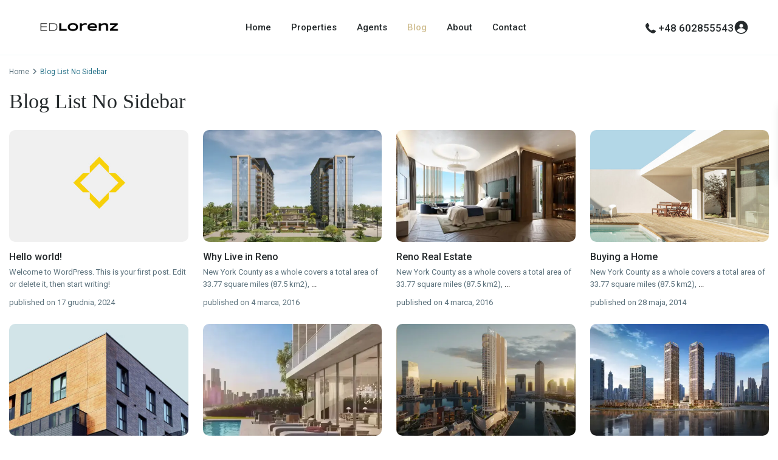

--- FILE ---
content_type: text/html; charset=UTF-8
request_url: https://lorenzestate.com/blog-list-no-sidebar/
body_size: 25339
content:
<!DOCTYPE html>
<html lang="pl-PL"   dir="ltr" >
<head>

    <meta charset="UTF-8" />
    <meta name="viewport" content="width=device-width, initial-scale=1,user-scalable=no">
    <link rel="pingback" href="https://lorenzestate.com/xmlrpc.php" />

    <title>Blog List No Sidebar &#8211; Nieruchomości w Hiszpanii</title>
<meta name='robots' content='max-image-preview:large' />
<link rel='dns-prefetch' href='//fonts.googleapis.com' />
<link rel='preconnect' href='https://fonts.gstatic.com' crossorigin />
<link rel="alternate" type="application/rss+xml" title="Nieruchomości w Hiszpanii &raquo; Kanał z wpisami" href="https://lorenzestate.com/feed/" />
<link rel="alternate" type="application/rss+xml" title="Nieruchomości w Hiszpanii &raquo; Kanał z komentarzami" href="https://lorenzestate.com/comments/feed/" />
<link rel="alternate" title="oEmbed (JSON)" type="application/json+oembed" href="https://lorenzestate.com/wp-json/oembed/1.0/embed?url=https%3A%2F%2Florenzestate.com%2Fblog-list-no-sidebar%2F" />
<link rel="alternate" title="oEmbed (XML)" type="text/xml+oembed" href="https://lorenzestate.com/wp-json/oembed/1.0/embed?url=https%3A%2F%2Florenzestate.com%2Fblog-list-no-sidebar%2F&#038;format=xml" />
<style id='wp-img-auto-sizes-contain-inline-css' type='text/css'>
img:is([sizes=auto i],[sizes^="auto," i]){contain-intrinsic-size:3000px 1500px}
/*# sourceURL=wp-img-auto-sizes-contain-inline-css */
</style>
<style id='wp-emoji-styles-inline-css' type='text/css'>

	img.wp-smiley, img.emoji {
		display: inline !important;
		border: none !important;
		box-shadow: none !important;
		height: 1em !important;
		width: 1em !important;
		margin: 0 0.07em !important;
		vertical-align: -0.1em !important;
		background: none !important;
		padding: 0 !important;
	}
/*# sourceURL=wp-emoji-styles-inline-css */
</style>
<link rel='stylesheet' id='wp-block-library-css' href='https://lorenzestate.com/wp-includes/css/dist/block-library/style.min.css?ver=6.9' type='text/css' media='all' />
<style id='wp-block-heading-inline-css' type='text/css'>
h1:where(.wp-block-heading).has-background,h2:where(.wp-block-heading).has-background,h3:where(.wp-block-heading).has-background,h4:where(.wp-block-heading).has-background,h5:where(.wp-block-heading).has-background,h6:where(.wp-block-heading).has-background{padding:1.25em 2.375em}h1.has-text-align-left[style*=writing-mode]:where([style*=vertical-lr]),h1.has-text-align-right[style*=writing-mode]:where([style*=vertical-rl]),h2.has-text-align-left[style*=writing-mode]:where([style*=vertical-lr]),h2.has-text-align-right[style*=writing-mode]:where([style*=vertical-rl]),h3.has-text-align-left[style*=writing-mode]:where([style*=vertical-lr]),h3.has-text-align-right[style*=writing-mode]:where([style*=vertical-rl]),h4.has-text-align-left[style*=writing-mode]:where([style*=vertical-lr]),h4.has-text-align-right[style*=writing-mode]:where([style*=vertical-rl]),h5.has-text-align-left[style*=writing-mode]:where([style*=vertical-lr]),h5.has-text-align-right[style*=writing-mode]:where([style*=vertical-rl]),h6.has-text-align-left[style*=writing-mode]:where([style*=vertical-lr]),h6.has-text-align-right[style*=writing-mode]:where([style*=vertical-rl]){rotate:180deg}
/*# sourceURL=https://lorenzestate.com/wp-includes/blocks/heading/style.min.css */
</style>
<style id='wp-block-paragraph-inline-css' type='text/css'>
.is-small-text{font-size:.875em}.is-regular-text{font-size:1em}.is-large-text{font-size:2.25em}.is-larger-text{font-size:3em}.has-drop-cap:not(:focus):first-letter{float:left;font-size:8.4em;font-style:normal;font-weight:100;line-height:.68;margin:.05em .1em 0 0;text-transform:uppercase}body.rtl .has-drop-cap:not(:focus):first-letter{float:none;margin-left:.1em}p.has-drop-cap.has-background{overflow:hidden}:root :where(p.has-background){padding:1.25em 2.375em}:where(p.has-text-color:not(.has-link-color)) a{color:inherit}p.has-text-align-left[style*="writing-mode:vertical-lr"],p.has-text-align-right[style*="writing-mode:vertical-rl"]{rotate:180deg}
/*# sourceURL=https://lorenzestate.com/wp-includes/blocks/paragraph/style.min.css */
</style>
<style id='wp-block-quote-inline-css' type='text/css'>
.wp-block-quote{box-sizing:border-box;overflow-wrap:break-word}.wp-block-quote.is-large:where(:not(.is-style-plain)),.wp-block-quote.is-style-large:where(:not(.is-style-plain)){margin-bottom:1em;padding:0 1em}.wp-block-quote.is-large:where(:not(.is-style-plain)) p,.wp-block-quote.is-style-large:where(:not(.is-style-plain)) p{font-size:1.5em;font-style:italic;line-height:1.6}.wp-block-quote.is-large:where(:not(.is-style-plain)) cite,.wp-block-quote.is-large:where(:not(.is-style-plain)) footer,.wp-block-quote.is-style-large:where(:not(.is-style-plain)) cite,.wp-block-quote.is-style-large:where(:not(.is-style-plain)) footer{font-size:1.125em;text-align:right}.wp-block-quote>cite{display:block}
/*# sourceURL=https://lorenzestate.com/wp-includes/blocks/quote/style.min.css */
</style>
<style id='global-styles-inline-css' type='text/css'>
:root{--wp--preset--aspect-ratio--square: 1;--wp--preset--aspect-ratio--4-3: 4/3;--wp--preset--aspect-ratio--3-4: 3/4;--wp--preset--aspect-ratio--3-2: 3/2;--wp--preset--aspect-ratio--2-3: 2/3;--wp--preset--aspect-ratio--16-9: 16/9;--wp--preset--aspect-ratio--9-16: 9/16;--wp--preset--color--black: #000000;--wp--preset--color--cyan-bluish-gray: #abb8c3;--wp--preset--color--white: #ffffff;--wp--preset--color--pale-pink: #f78da7;--wp--preset--color--vivid-red: #cf2e2e;--wp--preset--color--luminous-vivid-orange: #ff6900;--wp--preset--color--luminous-vivid-amber: #fcb900;--wp--preset--color--light-green-cyan: #7bdcb5;--wp--preset--color--vivid-green-cyan: #00d084;--wp--preset--color--pale-cyan-blue: #8ed1fc;--wp--preset--color--vivid-cyan-blue: #0693e3;--wp--preset--color--vivid-purple: #9b51e0;--wp--preset--gradient--vivid-cyan-blue-to-vivid-purple: linear-gradient(135deg,rgb(6,147,227) 0%,rgb(155,81,224) 100%);--wp--preset--gradient--light-green-cyan-to-vivid-green-cyan: linear-gradient(135deg,rgb(122,220,180) 0%,rgb(0,208,130) 100%);--wp--preset--gradient--luminous-vivid-amber-to-luminous-vivid-orange: linear-gradient(135deg,rgb(252,185,0) 0%,rgb(255,105,0) 100%);--wp--preset--gradient--luminous-vivid-orange-to-vivid-red: linear-gradient(135deg,rgb(255,105,0) 0%,rgb(207,46,46) 100%);--wp--preset--gradient--very-light-gray-to-cyan-bluish-gray: linear-gradient(135deg,rgb(238,238,238) 0%,rgb(169,184,195) 100%);--wp--preset--gradient--cool-to-warm-spectrum: linear-gradient(135deg,rgb(74,234,220) 0%,rgb(151,120,209) 20%,rgb(207,42,186) 40%,rgb(238,44,130) 60%,rgb(251,105,98) 80%,rgb(254,248,76) 100%);--wp--preset--gradient--blush-light-purple: linear-gradient(135deg,rgb(255,206,236) 0%,rgb(152,150,240) 100%);--wp--preset--gradient--blush-bordeaux: linear-gradient(135deg,rgb(254,205,165) 0%,rgb(254,45,45) 50%,rgb(107,0,62) 100%);--wp--preset--gradient--luminous-dusk: linear-gradient(135deg,rgb(255,203,112) 0%,rgb(199,81,192) 50%,rgb(65,88,208) 100%);--wp--preset--gradient--pale-ocean: linear-gradient(135deg,rgb(255,245,203) 0%,rgb(182,227,212) 50%,rgb(51,167,181) 100%);--wp--preset--gradient--electric-grass: linear-gradient(135deg,rgb(202,248,128) 0%,rgb(113,206,126) 100%);--wp--preset--gradient--midnight: linear-gradient(135deg,rgb(2,3,129) 0%,rgb(40,116,252) 100%);--wp--preset--font-size--small: 13px;--wp--preset--font-size--medium: 20px;--wp--preset--font-size--large: 36px;--wp--preset--font-size--x-large: 42px;--wp--preset--spacing--20: 0.44rem;--wp--preset--spacing--30: 0.67rem;--wp--preset--spacing--40: 1rem;--wp--preset--spacing--50: 1.5rem;--wp--preset--spacing--60: 2.25rem;--wp--preset--spacing--70: 3.38rem;--wp--preset--spacing--80: 5.06rem;--wp--preset--shadow--natural: 6px 6px 9px rgba(0, 0, 0, 0.2);--wp--preset--shadow--deep: 12px 12px 50px rgba(0, 0, 0, 0.4);--wp--preset--shadow--sharp: 6px 6px 0px rgba(0, 0, 0, 0.2);--wp--preset--shadow--outlined: 6px 6px 0px -3px rgb(255, 255, 255), 6px 6px rgb(0, 0, 0);--wp--preset--shadow--crisp: 6px 6px 0px rgb(0, 0, 0);}:where(.is-layout-flex){gap: 0.5em;}:where(.is-layout-grid){gap: 0.5em;}body .is-layout-flex{display: flex;}.is-layout-flex{flex-wrap: wrap;align-items: center;}.is-layout-flex > :is(*, div){margin: 0;}body .is-layout-grid{display: grid;}.is-layout-grid > :is(*, div){margin: 0;}:where(.wp-block-columns.is-layout-flex){gap: 2em;}:where(.wp-block-columns.is-layout-grid){gap: 2em;}:where(.wp-block-post-template.is-layout-flex){gap: 1.25em;}:where(.wp-block-post-template.is-layout-grid){gap: 1.25em;}.has-black-color{color: var(--wp--preset--color--black) !important;}.has-cyan-bluish-gray-color{color: var(--wp--preset--color--cyan-bluish-gray) !important;}.has-white-color{color: var(--wp--preset--color--white) !important;}.has-pale-pink-color{color: var(--wp--preset--color--pale-pink) !important;}.has-vivid-red-color{color: var(--wp--preset--color--vivid-red) !important;}.has-luminous-vivid-orange-color{color: var(--wp--preset--color--luminous-vivid-orange) !important;}.has-luminous-vivid-amber-color{color: var(--wp--preset--color--luminous-vivid-amber) !important;}.has-light-green-cyan-color{color: var(--wp--preset--color--light-green-cyan) !important;}.has-vivid-green-cyan-color{color: var(--wp--preset--color--vivid-green-cyan) !important;}.has-pale-cyan-blue-color{color: var(--wp--preset--color--pale-cyan-blue) !important;}.has-vivid-cyan-blue-color{color: var(--wp--preset--color--vivid-cyan-blue) !important;}.has-vivid-purple-color{color: var(--wp--preset--color--vivid-purple) !important;}.has-black-background-color{background-color: var(--wp--preset--color--black) !important;}.has-cyan-bluish-gray-background-color{background-color: var(--wp--preset--color--cyan-bluish-gray) !important;}.has-white-background-color{background-color: var(--wp--preset--color--white) !important;}.has-pale-pink-background-color{background-color: var(--wp--preset--color--pale-pink) !important;}.has-vivid-red-background-color{background-color: var(--wp--preset--color--vivid-red) !important;}.has-luminous-vivid-orange-background-color{background-color: var(--wp--preset--color--luminous-vivid-orange) !important;}.has-luminous-vivid-amber-background-color{background-color: var(--wp--preset--color--luminous-vivid-amber) !important;}.has-light-green-cyan-background-color{background-color: var(--wp--preset--color--light-green-cyan) !important;}.has-vivid-green-cyan-background-color{background-color: var(--wp--preset--color--vivid-green-cyan) !important;}.has-pale-cyan-blue-background-color{background-color: var(--wp--preset--color--pale-cyan-blue) !important;}.has-vivid-cyan-blue-background-color{background-color: var(--wp--preset--color--vivid-cyan-blue) !important;}.has-vivid-purple-background-color{background-color: var(--wp--preset--color--vivid-purple) !important;}.has-black-border-color{border-color: var(--wp--preset--color--black) !important;}.has-cyan-bluish-gray-border-color{border-color: var(--wp--preset--color--cyan-bluish-gray) !important;}.has-white-border-color{border-color: var(--wp--preset--color--white) !important;}.has-pale-pink-border-color{border-color: var(--wp--preset--color--pale-pink) !important;}.has-vivid-red-border-color{border-color: var(--wp--preset--color--vivid-red) !important;}.has-luminous-vivid-orange-border-color{border-color: var(--wp--preset--color--luminous-vivid-orange) !important;}.has-luminous-vivid-amber-border-color{border-color: var(--wp--preset--color--luminous-vivid-amber) !important;}.has-light-green-cyan-border-color{border-color: var(--wp--preset--color--light-green-cyan) !important;}.has-vivid-green-cyan-border-color{border-color: var(--wp--preset--color--vivid-green-cyan) !important;}.has-pale-cyan-blue-border-color{border-color: var(--wp--preset--color--pale-cyan-blue) !important;}.has-vivid-cyan-blue-border-color{border-color: var(--wp--preset--color--vivid-cyan-blue) !important;}.has-vivid-purple-border-color{border-color: var(--wp--preset--color--vivid-purple) !important;}.has-vivid-cyan-blue-to-vivid-purple-gradient-background{background: var(--wp--preset--gradient--vivid-cyan-blue-to-vivid-purple) !important;}.has-light-green-cyan-to-vivid-green-cyan-gradient-background{background: var(--wp--preset--gradient--light-green-cyan-to-vivid-green-cyan) !important;}.has-luminous-vivid-amber-to-luminous-vivid-orange-gradient-background{background: var(--wp--preset--gradient--luminous-vivid-amber-to-luminous-vivid-orange) !important;}.has-luminous-vivid-orange-to-vivid-red-gradient-background{background: var(--wp--preset--gradient--luminous-vivid-orange-to-vivid-red) !important;}.has-very-light-gray-to-cyan-bluish-gray-gradient-background{background: var(--wp--preset--gradient--very-light-gray-to-cyan-bluish-gray) !important;}.has-cool-to-warm-spectrum-gradient-background{background: var(--wp--preset--gradient--cool-to-warm-spectrum) !important;}.has-blush-light-purple-gradient-background{background: var(--wp--preset--gradient--blush-light-purple) !important;}.has-blush-bordeaux-gradient-background{background: var(--wp--preset--gradient--blush-bordeaux) !important;}.has-luminous-dusk-gradient-background{background: var(--wp--preset--gradient--luminous-dusk) !important;}.has-pale-ocean-gradient-background{background: var(--wp--preset--gradient--pale-ocean) !important;}.has-electric-grass-gradient-background{background: var(--wp--preset--gradient--electric-grass) !important;}.has-midnight-gradient-background{background: var(--wp--preset--gradient--midnight) !important;}.has-small-font-size{font-size: var(--wp--preset--font-size--small) !important;}.has-medium-font-size{font-size: var(--wp--preset--font-size--medium) !important;}.has-large-font-size{font-size: var(--wp--preset--font-size--large) !important;}.has-x-large-font-size{font-size: var(--wp--preset--font-size--x-large) !important;}
/*# sourceURL=global-styles-inline-css */
</style>

<style id='classic-theme-styles-inline-css' type='text/css'>
/*! This file is auto-generated */
.wp-block-button__link{color:#fff;background-color:#32373c;border-radius:9999px;box-shadow:none;text-decoration:none;padding:calc(.667em + 2px) calc(1.333em + 2px);font-size:1.125em}.wp-block-file__button{background:#32373c;color:#fff;text-decoration:none}
/*# sourceURL=/wp-includes/css/classic-themes.min.css */
</style>
<link rel='stylesheet' id='residence_latest_items-cgb-style-css-css' href='https://lorenzestate.com/wp-content/plugins/residence-gutenberg/dist/blocks.style.build.css?ver=6.9' type='text/css' media='all' />
<link rel='stylesheet' id='mlsimport-css' href='https://lorenzestate.com/wp-content/plugins/mlsimport/public/css/mlsimport-public.css?ver=6.1.0' type='text/css' media='all' />
<link rel='stylesheet' id='sr7css-css' href='//lorenzestate.com/wp-content/plugins/revslider/public/css/sr7.css?ver=6.7.23' type='text/css' media='all' />
<link rel='stylesheet' id='wpestate_style-css' href='https://lorenzestate.com/wp-content/themes/wpresidence/style.css?ver=5.0.6' type='text/css' media='all' />
<style id='wpestate_style-inline-css' type='text/css'>

        body::after{
            position:absolute;
            width:0;
            height:0;
            overflow:hidden;
            z-index:-1; // hide images
            content:url(https://lorenzestate.com/wp-content/uploads/2023/08/blue-1-3-1.jpg);   // load images
            }
        }
/*# sourceURL=wpestate_style-inline-css */
</style>
<link rel='stylesheet' id='theme-main-css-css' href='https://lorenzestate.com/wp-content/themes/wpresidence/public/css/main.css?ver=6.9' type='text/css' media='all' />
<link rel='stylesheet' id='bootstrap-selectcss.min-css' href='https://lorenzestate.com/wp-content/themes/wpresidence/public/css/bootstrap-select.min.css?ver=5.0.6' type='text/css' media='all' />
<link rel='stylesheet' id='wpestate-roboto-css' href='https://fonts.googleapis.com/css?family=Roboto%3Awght%40300%2C400%2C500%2C700&#038;subset=latin%2Clatin-ext&#038;display=swap&#038;ver=6.9' type='text/css' media='all' />
<link rel='stylesheet' id='font-awesome6.4.2.min-css' href='https://lorenzestate.com/wp-content/themes/wpresidence/public/fontawesome/css/all.min.css?ver=6.9' type='text/css' media='all' />
<link rel='stylesheet' id='fontello-css' href='https://lorenzestate.com/wp-content/themes/wpresidence/css/fontello.min.css?ver=6.9' type='text/css' media='all' />
<link rel='stylesheet' id='jquery.ui.theme-css' href='https://lorenzestate.com/wp-content/themes/wpresidence/public/css/jquery-ui.min.css?ver=6.9' type='text/css' media='all' />
<link rel='stylesheet' id='wpestate_leaflet_css-css' href='https://lorenzestate.com/wp-content/themes/wpresidence/js/openstreet/leaflet.css?ver=5.0.6' type='text/css' media='all' />
<link rel='stylesheet' id='wpestate_leaflet_css_markerCluster-css' href='https://lorenzestate.com/wp-content/themes/wpresidence/js/openstreet/MarkerCluster.css?ver=5.0.6' type='text/css' media='all' />
<link rel='stylesheet' id='wpestate_leaflet_css_markerCluster_default-css' href='https://lorenzestate.com/wp-content/themes/wpresidence/js/openstreet/MarkerCluster.Default.css?ver=5.0.6' type='text/css' media='all' />
<link rel="preload" as="style" href="https://fonts.googleapis.com/css?family=Roboto:100,300,400,500,700,900,100italic,300italic,400italic,500italic,700italic,900italic&#038;display=swap&#038;ver=1734451245" /><link rel="stylesheet" href="https://fonts.googleapis.com/css?family=Roboto:100,300,400,500,700,900,100italic,300italic,400italic,500italic,700italic,900italic&#038;display=swap&#038;ver=1734451245" media="print" onload="this.media='all'"><noscript><link rel="stylesheet" href="https://fonts.googleapis.com/css?family=Roboto:100,300,400,500,700,900,100italic,300italic,400italic,500italic,700italic,900italic&#038;display=swap&#038;ver=1734451245" /></noscript><script type="text/javascript" src="https://lorenzestate.com/wp-includes/js/jquery/jquery.min.js?ver=3.7.1" id="jquery-core-js"></script>
<script type="text/javascript" src="https://lorenzestate.com/wp-includes/js/jquery/jquery-migrate.min.js?ver=3.4.1" id="jquery-migrate-js"></script>
<script type="text/javascript" src="https://lorenzestate.com/wp-content/plugins/mlsimport/public/js/mlsimport-public.js?ver=6.1.0" id="mlsimport-js"></script>
<script type="text/javascript" src="//lorenzestate.com/wp-content/plugins/revslider/public/js/libs/tptools.js?ver=6.7.23" id="tp-tools-js" async="async" data-wp-strategy="async"></script>
<script type="text/javascript" src="//lorenzestate.com/wp-content/plugins/revslider/public/js/sr7.js?ver=6.7.23" id="sr7-js" async="async" data-wp-strategy="async"></script>
<script type="text/javascript" src="https://lorenzestate.com/wp-content/themes/wpresidence/js/modernizr.custom.62456.js?ver=5.0.6" id="modernizr.custom.62456-js"></script>
<script></script><link rel="https://api.w.org/" href="https://lorenzestate.com/wp-json/" /><link rel="alternate" title="JSON" type="application/json" href="https://lorenzestate.com/wp-json/wp/v2/pages/17988" /><link rel="EditURI" type="application/rsd+xml" title="RSD" href="https://lorenzestate.com/xmlrpc.php?rsd" />
<meta name="generator" content="WordPress 6.9" />
<link rel="canonical" href="https://lorenzestate.com/blog-list-no-sidebar/" />
<link rel='shortlink' href='https://lorenzestate.com/?p=17988' />
<style type='text/css'>:root{/* base variables START */--wp-estate-main-color-option: #267188;--wp-estate-second-color-option: #d2c196;/* base variables END *//* layout variables START */--wp-estate-main-grid-content-width-option: 1600px;/* layout variables END *//* logo variables START *//* logo variables END *//* header variables START */--wp-estate-header-height-option: 90px;--wp-estate-sticky-header-height-option: 90px;--wp_estate_border_bottom_header-option: 1px;--wp_estate_sticky_border_bottom_header-option: 1px;--wp_estate_border_bottom_header_color-option: #edf7fa;--wp_estate_border_bottom_header_sticky_color-option: #edf7fa;--wp-estate-top-bar-back-option: #d2c196;--wp-estate-top-bar-font-option: #ffffff;--wp-estate-header-color-option: #ffffff;--wp-estate-sticky-menu-font-color-option: #252a2c;--wp-estate-menu-font-color-option: #252a2c;--wp-estate-top-menu-hover-font-color-option: #d2c196;--wp-estate-active-menu-font-color-option: #d2c196;--wp-estate-top-menu-hover-back-font-color-option: #d2c196;--wp-estate-transparent-menu-font-color-option: #252a2c;--wp-estate-transparent-menu-hover-font-color-option: #d2c196;--wp-estate-menu-item-back-color-option: #ffffff;--wp-estate-menu-items-color-option: #252a2c;--wp-estate-menu-hover-font-color-option: #d2c196;--wp-estate-menu-hover-back-color-option: #ffffff;/* header variables END *//* mobile_header variables START */--wp-estate-mobile-header-background-color-option: #ffffff;--wp-estate-mobile-header-icon-color-option: #d2c196;--wp-estate-mobile-menu-font-color-option: #222222;--wp-estate-mobile-menu-hover-font-color-option: #d2c196;--wp-estate-mobile-item-hover-back-color-option: #ffffff;--wp-estate-mobile-menu-background-color-option: #f7f7f7;--wp-estate-mobile-menu-border-color-option: #eeeeee;/* mobile_header variables END *//* search variables START */--wp-estate-adv-back-color-option: #594127;--wp-estate-adv-back-color-opacity-option: 0.25;--wp-estate-adv-search-tab-font-color-option: #267188;/* search variables END *//* general variables START */--wp-estate-background-color-option: #ffffff;--wp_estate_content_back_color-option: #ffffff;--wp_estate_breadcrumbs_font_color-option: #5C727D;--wp-estate-font-color-option: #5c727d;--wp_estate_link_color-option: #222222;--wp_estate_headings_color-option: #252a2c;--wp-estate-hover-button-color-option: #252a2c;/* general variables END *//* map variables START */--wp_estate_map_controls_font_color-option: #267188;/* map variables END *//* property_unit variables START */--wp-estate-card-details-font-awsome-size-option: 13px;--wp-estate-card-details-image_icon-size-option: 14px;--wp-estate-card-details-font-size-option: 13px;--wp-estate-card-details-line-height-option: 13px;--wp-estate-card-details-alignment-option: flex-start;--wp-estate-card-details-image-position-option: row;--wp-estate-card-details-image-color-option: #252a2c;--wp-estate-card-details-gap-option: 20px;/* property_unit variables END *//* widgets variables START *//* widgets variables END *//* footer variables START */--wp-estate-footer-back-color-option: #ffffff;--wp-estate-footer-font-color-option: #5c727d;--wp-estate-footer-copy-color-option: #252a2c;--wp-estate-footer-copy-back-color-option: #edf7fa;--wp-estate-footer-heading-color-option: #252a2c;--wp-estate-footer-social-widget-back-color-option: #edf7fa;--wp-estate-footer-social-widget-color-option: #252a2c;/* footer variables END *//* content_area_padding variables START *//* content_area_padding variables END *//* property_unit_padding variables START *//* property_unit_padding variables END *//* widget_padding variables START *//* widget_padding variables END *//* borders_and_units variables START */--wp-estate-border-radius-corner-option: 10px;/* borders_and_units variables END *//* min_heights variables START *//* min_heights variables END *//* dashboard_colors variables START */--wp-estate-user-dashboard-menu-hover-color-option: #d2c196;--wp-estate-user-dashboard-menu-color-hover-option: #d2c196;--wp-estate-user-dashboard-package-color-option: #267188;--wp-estate-user-dashboard-content-button-background-option: #267188;/* dashboard_colors variables END *//* typography variables START */--wp-estate-h1-font-family-option: Georgia, serif;--wp-estate-h4-font-family-option: Roboto;--wp-estate-h4-font-weight-option: 500;/* typography variables END *//* others variables START */--wp-estate-cssbox-shadow-option: 3px 1px 20px 0 rgba(0, 110, 225, .08);--wp-estate-float-form-top-option: 70%;--wp-estate-float-form-top-tax-option: 70%;/* others variables END */}#colophon {border-top: 1px solid #edf7fa;}.search_wr_elementor .wpresidece-reset-btn {margin-top: -1px;}</style><meta name="generator" content="Elementor 3.33.1; features: e_font_icon_svg, additional_custom_breakpoints; settings: css_print_method-external, google_font-enabled, font_display-swap">
			<style>
				.e-con.e-parent:nth-of-type(n+4):not(.e-lazyloaded):not(.e-no-lazyload),
				.e-con.e-parent:nth-of-type(n+4):not(.e-lazyloaded):not(.e-no-lazyload) * {
					background-image: none !important;
				}
				@media screen and (max-height: 1024px) {
					.e-con.e-parent:nth-of-type(n+3):not(.e-lazyloaded):not(.e-no-lazyload),
					.e-con.e-parent:nth-of-type(n+3):not(.e-lazyloaded):not(.e-no-lazyload) * {
						background-image: none !important;
					}
				}
				@media screen and (max-height: 640px) {
					.e-con.e-parent:nth-of-type(n+2):not(.e-lazyloaded):not(.e-no-lazyload),
					.e-con.e-parent:nth-of-type(n+2):not(.e-lazyloaded):not(.e-no-lazyload) * {
						background-image: none !important;
					}
				}
			</style>
			<meta name="generator" content="Powered by WPBakery Page Builder - drag and drop page builder for WordPress."/>
<meta name="generator" content="Redux 4.5.3.1" /><link rel="preconnect" href="https://fonts.googleapis.com">
<link rel="preconnect" href="https://fonts.gstatic.com/" crossorigin>
<meta name="generator" content="Powered by Slider Revolution 6.7.23 - responsive, Mobile-Friendly Slider Plugin for WordPress with comfortable drag and drop interface." />
<link rel="icon" href="https://lorenzestate.com/wp-content/uploads/2024/12/EdLorenz-logo-black-1-150x30.png" sizes="32x32" />
<link rel="icon" href="https://lorenzestate.com/wp-content/uploads/2024/12/EdLorenz-logo-black-1.png" sizes="192x192" />
<link rel="apple-touch-icon" href="https://lorenzestate.com/wp-content/uploads/2024/12/EdLorenz-logo-black-1.png" />
<meta name="msapplication-TileImage" content="https://lorenzestate.com/wp-content/uploads/2024/12/EdLorenz-logo-black-1.png" />
<script>
	window._tpt			??= {};
	window.SR7			??= {};
	_tpt.R				??= {};
	_tpt.R.fonts		??= {};
	_tpt.R.fonts.customFonts??= {};
	SR7.devMode			=  false;
	SR7.F 				??= {};
	SR7.G				??= {};
	SR7.LIB				??= {};
	SR7.E				??= {};
	SR7.E.gAddons		??= {};
	SR7.E.php 			??= {};
	SR7.E.nonce			= '050005d91c';
	SR7.E.ajaxurl		= 'https://lorenzestate.com/wp-admin/admin-ajax.php';
	SR7.E.resturl		= 'https://lorenzestate.com/wp-json/';
	SR7.E.slug_path		= 'revslider/revslider.php';
	SR7.E.slug			= 'revslider';
	SR7.E.plugin_url	= 'https://lorenzestate.com/wp-content/plugins/revslider/';
	SR7.E.wp_plugin_url = 'https://lorenzestate.com/wp-content/plugins/';
	SR7.E.revision		= '6.7.23';
	SR7.E.fontBaseUrl	= '';
	SR7.G.breakPoints 	= [1240,1024,778,480];
	SR7.E.modules 		= ['module','page','slide','layer','draw','animate','srtools','canvas','defaults','carousel','navigation','media','modifiers','migration'];
	SR7.E.libs 			= ['WEBGL'];
	SR7.E.css 			= ['csslp','cssbtns','cssfilters','cssnav','cssmedia'];
	SR7.E.resources		= {};
	SR7.JSON			??= {};
/*! Slider Revolution 7.0 - Page Processor */
!function(){"use strict";window.SR7??={},window._tpt??={},SR7.version="Slider Revolution 6.7.16",_tpt.getWinDim=function(t){_tpt.screenHeightWithUrlBar??=window.innerHeight;let e=SR7.F?.modal?.visible&&SR7.M[SR7.F.module.getIdByAlias(SR7.F.modal.requested)];_tpt.scrollBar=window.innerWidth!==document.documentElement.clientWidth||e&&window.innerWidth!==e.c.module.clientWidth,_tpt.winW=window.innerWidth-(_tpt.scrollBar||"prepare"==t?_tpt.scrollBarW??_tpt.mesureScrollBar():0),_tpt.winH=window.innerHeight,_tpt.winWAll=document.documentElement.clientWidth},_tpt.getResponsiveLevel=function(t,e){SR7.M[e];return _tpt.closestGE(t,_tpt.winWAll)},_tpt.mesureScrollBar=function(){let t=document.createElement("div");return t.className="RSscrollbar-measure",t.style.width="100px",t.style.height="100px",t.style.overflow="scroll",t.style.position="absolute",t.style.top="-9999px",document.body.appendChild(t),_tpt.scrollBarW=t.offsetWidth-t.clientWidth,document.body.removeChild(t),_tpt.scrollBarW},_tpt.loadCSS=async function(t,e,s){return s?_tpt.R.fonts.required[e].status=1:(_tpt.R[e]??={},_tpt.R[e].status=1),new Promise(((n,i)=>{if(_tpt.isStylesheetLoaded(t))s?_tpt.R.fonts.required[e].status=2:_tpt.R[e].status=2,n();else{const l=document.createElement("link");l.rel="stylesheet";let o="text",r="css";l["type"]=o+"/"+r,l.href=t,l.onload=()=>{s?_tpt.R.fonts.required[e].status=2:_tpt.R[e].status=2,n()},l.onerror=()=>{s?_tpt.R.fonts.required[e].status=3:_tpt.R[e].status=3,i(new Error(`Failed to load CSS: ${t}`))},document.head.appendChild(l)}}))},_tpt.addContainer=function(t){const{tag:e="div",id:s,class:n,datas:i,textContent:l,iHTML:o}=t,r=document.createElement(e);if(s&&""!==s&&(r.id=s),n&&""!==n&&(r.className=n),i)for(const[t,e]of Object.entries(i))"style"==t?r.style.cssText=e:r.setAttribute(`data-${t}`,e);return l&&(r.textContent=l),o&&(r.innerHTML=o),r},_tpt.collector=function(){return{fragment:new DocumentFragment,add(t){var e=_tpt.addContainer(t);return this.fragment.appendChild(e),e},append(t){t.appendChild(this.fragment)}}},_tpt.isStylesheetLoaded=function(t){let e=t.split("?")[0];return Array.from(document.querySelectorAll('link[rel="stylesheet"], link[rel="preload"]')).some((t=>t.href.split("?")[0]===e))},_tpt.preloader={requests:new Map,preloaderTemplates:new Map,show:function(t,e){if(!e||!t)return;const{type:s,color:n}=e;if(s<0||"off"==s)return;const i=`preloader_${s}`;let l=this.preloaderTemplates.get(i);l||(l=this.build(s,n),this.preloaderTemplates.set(i,l)),this.requests.has(t)||this.requests.set(t,{count:0});const o=this.requests.get(t);clearTimeout(o.timer),o.count++,1===o.count&&(o.timer=setTimeout((()=>{o.preloaderClone=l.cloneNode(!0),o.anim&&o.anim.kill(),void 0!==_tpt.gsap?o.anim=_tpt.gsap.fromTo(o.preloaderClone,1,{opacity:0},{opacity:1}):o.preloaderClone.classList.add("sr7-fade-in"),t.appendChild(o.preloaderClone)}),150))},hide:function(t){if(!this.requests.has(t))return;const e=this.requests.get(t);e.count--,e.count<0&&(e.count=0),e.anim&&e.anim.kill(),0===e.count&&(clearTimeout(e.timer),e.preloaderClone&&(e.preloaderClone.classList.remove("sr7-fade-in"),e.anim=_tpt.gsap.to(e.preloaderClone,.3,{opacity:0,onComplete:function(){e.preloaderClone.remove()}})))},state:function(t){if(!this.requests.has(t))return!1;return this.requests.get(t).count>0},build:(t,e="#ffffff",s="")=>{if(t<0||"off"===t)return null;const n=parseInt(t);if(t="prlt"+n,isNaN(n))return null;if(_tpt.loadCSS(SR7.E.plugin_url+"public/css/preloaders/t"+n+".css","preloader_"+t),isNaN(n)||n<6){const i=`background-color:${e}`,l=1===n||2==n?i:"",o=3===n||4==n?i:"",r=_tpt.collector();["dot1","dot2","bounce1","bounce2","bounce3"].forEach((t=>r.add({tag:"div",class:t,datas:{style:o}})));const d=_tpt.addContainer({tag:"sr7-prl",class:`${t} ${s}`,datas:{style:l}});return r.append(d),d}{let i={};if(7===n){let t;e.startsWith("#")?(t=e.replace("#",""),t=`rgba(${parseInt(t.substring(0,2),16)}, ${parseInt(t.substring(2,4),16)}, ${parseInt(t.substring(4,6),16)}, `):e.startsWith("rgb")&&(t=e.slice(e.indexOf("(")+1,e.lastIndexOf(")")).split(",").map((t=>t.trim())),t=`rgba(${t[0]}, ${t[1]}, ${t[2]}, `),t&&(i.style=`border-top-color: ${t}0.65); border-bottom-color: ${t}0.15); border-left-color: ${t}0.65); border-right-color: ${t}0.15)`)}else 12===n&&(i.style=`background:${e}`);const l=[10,0,4,2,5,9,0,4,4,2][n-6],o=_tpt.collector(),r=o.add({tag:"div",class:"sr7-prl-inner",datas:i});Array.from({length:l}).forEach((()=>r.appendChild(o.add({tag:"span",datas:{style:`background:${e}`}}))));const d=_tpt.addContainer({tag:"sr7-prl",class:`${t} ${s}`});return o.append(d),d}}},SR7.preLoader={show:(t,e)=>{"off"!==(SR7.M[t]?.settings?.pLoader?.type??"off")&&_tpt.preloader.show(e||SR7.M[t].c.module,SR7.M[t]?.settings?.pLoader??{color:"#fff",type:10})},hide:(t,e)=>{"off"!==(SR7.M[t]?.settings?.pLoader?.type??"off")&&_tpt.preloader.hide(e||SR7.M[t].c.module)},state:(t,e)=>_tpt.preloader.state(e||SR7.M[t].c.module)},_tpt.prepareModuleHeight=function(t){window.SR7.M??={},window.SR7.M[t.id]??={},"ignore"==t.googleFont&&(SR7.E.ignoreGoogleFont=!0);let e=window.SR7.M[t.id];if(null==_tpt.scrollBarW&&_tpt.mesureScrollBar(),e.c??={},e.states??={},e.settings??={},e.settings.size??={},t.fixed&&(e.settings.fixed=!0),e.c.module=document.getElementById(t.id),e.c.adjuster=e.c.module.getElementsByTagName("sr7-adjuster")[0],e.c.content=e.c.module.getElementsByTagName("sr7-content")[0],"carousel"==t.type&&(e.c.carousel=e.c.content.getElementsByTagName("sr7-carousel")[0]),null==e.c.module||null==e.c.module)return;t.plType&&t.plColor&&(e.settings.pLoader={type:t.plType,color:t.plColor}),void 0!==t.plType&&"off"!==t.plType&&SR7.preLoader.show(t.id,e.c.module),_tpt.winW||_tpt.getWinDim("prepare"),_tpt.getWinDim();let s=""+e.c.module.dataset?.modal;"modal"==s||"true"==s||"undefined"!==s&&"false"!==s||(e.settings.size.fullWidth=t.size.fullWidth,e.LEV??=_tpt.getResponsiveLevel(window.SR7.G.breakPoints,t.id),t.vpt=_tpt.fillArray(t.vpt,5),e.settings.vPort=t.vpt[e.LEV],void 0!==t.el&&"720"==t.el[4]&&t.gh[4]!==t.el[4]&&"960"==t.el[3]&&t.gh[3]!==t.el[3]&&"768"==t.el[2]&&t.gh[2]!==t.el[2]&&delete t.el,e.settings.size.height=null==t.el||null==t.el[e.LEV]||0==t.el[e.LEV]||"auto"==t.el[e.LEV]?_tpt.fillArray(t.gh,5,-1):_tpt.fillArray(t.el,5,-1),e.settings.size.width=_tpt.fillArray(t.gw,5,-1),e.settings.size.minHeight=_tpt.fillArray(t.mh??[0],5,-1),e.cacheSize={fullWidth:e.settings.size?.fullWidth,fullHeight:e.settings.size?.fullHeight},void 0!==t.off&&(t.off?.t&&(e.settings.size.m??={})&&(e.settings.size.m.t=t.off.t),t.off?.b&&(e.settings.size.m??={})&&(e.settings.size.m.b=t.off.b),t.off?.l&&(e.settings.size.p??={})&&(e.settings.size.p.l=t.off.l),t.off?.r&&(e.settings.size.p??={})&&(e.settings.size.p.r=t.off.r),e.offsetPrepared=!0),_tpt.updatePMHeight(t.id,t,!0))},_tpt.updatePMHeight=(t,e,s)=>{let n=SR7.M[t];var i=n.settings.size.fullWidth?_tpt.winW:n.c.module.parentNode.offsetWidth;i=0===i||isNaN(i)?_tpt.winW:i;let l=n.settings.size.width[n.LEV]||n.settings.size.width[n.LEV++]||n.settings.size.width[n.LEV--]||i,o=n.settings.size.height[n.LEV]||n.settings.size.height[n.LEV++]||n.settings.size.height[n.LEV--]||0,r=n.settings.size.minHeight[n.LEV]||n.settings.size.minHeight[n.LEV++]||n.settings.size.minHeight[n.LEV--]||0;if(o="auto"==o?0:o,o=parseInt(o),"carousel"!==e.type&&(i-=parseInt(e.onw??0)||0),n.MP=!n.settings.size.fullWidth&&i<l||_tpt.winW<l?Math.min(1,i/l):1,e.size.fullScreen||e.size.fullHeight){let t=parseInt(e.fho)||0,s=(""+e.fho).indexOf("%")>-1;e.newh=_tpt.winH-(s?_tpt.winH*t/100:t)}else e.newh=n.MP*Math.max(o,r);if(e.newh+=(parseInt(e.onh??0)||0)+(parseInt(e.carousel?.pt)||0)+(parseInt(e.carousel?.pb)||0),void 0!==e.slideduration&&(e.newh=Math.max(e.newh,parseInt(e.slideduration)/3)),e.shdw&&_tpt.buildShadow(e.id,e),n.c.adjuster.style.height=e.newh+"px",n.c.module.style.height=e.newh+"px",n.c.content.style.height=e.newh+"px",n.states.heightPrepared=!0,n.dims??={},n.dims.moduleRect=n.c.module.getBoundingClientRect(),n.c.content.style.left="-"+n.dims.moduleRect.left+"px",!n.settings.size.fullWidth)return s&&requestAnimationFrame((()=>{i!==n.c.module.parentNode.offsetWidth&&_tpt.updatePMHeight(e.id,e)})),void _tpt.bgStyle(e.id,e,window.innerWidth==_tpt.winW,!0);_tpt.bgStyle(e.id,e,window.innerWidth==_tpt.winW,!0),requestAnimationFrame((function(){s&&requestAnimationFrame((()=>{i!==n.c.module.parentNode.offsetWidth&&_tpt.updatePMHeight(e.id,e)}))})),n.earlyResizerFunction||(n.earlyResizerFunction=function(){requestAnimationFrame((function(){_tpt.getWinDim(),_tpt.moduleDefaults(e.id,e),_tpt.updateSlideBg(t,!0)}))},window.addEventListener("resize",n.earlyResizerFunction))},_tpt.buildShadow=function(t,e){let s=SR7.M[t];null==s.c.shadow&&(s.c.shadow=document.createElement("sr7-module-shadow"),s.c.shadow.classList.add("sr7-shdw-"+e.shdw),s.c.content.appendChild(s.c.shadow))},_tpt.bgStyle=async(t,e,s,n,i)=>{const l=SR7.M[t];if((e=e??l.settings).fixed&&!l.c.module.classList.contains("sr7-top-fixed")&&(l.c.module.classList.add("sr7-top-fixed"),l.c.module.style.position="fixed",l.c.module.style.width="100%",l.c.module.style.top="0px",l.c.module.style.left="0px",l.c.module.style.pointerEvents="none",l.c.module.style.zIndex=5e3,l.c.content.style.pointerEvents="none"),null==l.c.bgcanvas){let t=document.createElement("sr7-module-bg"),o=!1;if("string"==typeof e?.bg?.color&&e?.bg?.color.includes("{"))if(_tpt.gradient&&_tpt.gsap)e.bg.color=_tpt.gradient.convert(e.bg.color);else try{let t=JSON.parse(e.bg.color);(t?.orig||t?.string)&&(e.bg.color=JSON.parse(e.bg.color))}catch(t){return}let r="string"==typeof e?.bg?.color?e?.bg?.color||"transparent":e?.bg?.color?.string??e?.bg?.color?.orig??e?.bg?.color?.color??"transparent";if(t.style["background"+(String(r).includes("grad")?"":"Color")]=r,("transparent"!==r||i)&&(o=!0),l.offsetPrepared&&(t.style.visibility="hidden"),e?.bg?.image?.src&&(t.style.backgroundImage=`url(${e?.bg?.image.src})`,t.style.backgroundSize=""==(e.bg.image?.size??"")?"cover":e.bg.image.size,t.style.backgroundPosition=e.bg.image.position,t.style.backgroundRepeat=""==e.bg.image.repeat||null==e.bg.image.repeat?"no-repeat":e.bg.image.repeat,o=!0),!o)return;l.c.bgcanvas=t,e.size.fullWidth?t.style.width=_tpt.winW-(s&&_tpt.winH<document.body.offsetHeight?_tpt.scrollBarW:0)+"px":n&&(t.style.width=l.c.module.offsetWidth+"px"),e.sbt?.use?l.c.content.appendChild(l.c.bgcanvas):l.c.module.appendChild(l.c.bgcanvas)}l.c.bgcanvas.style.height=void 0!==e.newh?e.newh+"px":("carousel"==e.type?l.dims.module.h:l.dims.content.h)+"px",l.c.bgcanvas.style.left=!s&&e.sbt?.use||l.c.bgcanvas.closest("SR7-CONTENT")?"0px":"-"+(l?.dims?.moduleRect?.left??0)+"px"},_tpt.updateSlideBg=function(t,e){const s=SR7.M[t];let n=s.settings;s?.c?.bgcanvas&&(n.size.fullWidth?s.c.bgcanvas.style.width=_tpt.winW-(e&&_tpt.winH<document.body.offsetHeight?_tpt.scrollBarW:0)+"px":preparing&&(s.c.bgcanvas.style.width=s.c.module.offsetWidth+"px"))},_tpt.moduleDefaults=(t,e)=>{let s=SR7.M[t];null!=s&&null!=s.c&&null!=s.c.module&&(s.dims??={},s.dims.moduleRect=s.c.module.getBoundingClientRect(),s.c.content.style.left="-"+s.dims.moduleRect.left+"px",s.c.content.style.width=_tpt.winW-_tpt.scrollBarW+"px","carousel"==e.type&&(s.c.module.style.overflow="visible"),_tpt.bgStyle(t,e,window.innerWidth==_tpt.winW))},_tpt.getOffset=t=>{var e=t.getBoundingClientRect(),s=window.pageXOffset||document.documentElement.scrollLeft,n=window.pageYOffset||document.documentElement.scrollTop;return{top:e.top+n,left:e.left+s}},_tpt.fillArray=function(t,e){let s,n;t=Array.isArray(t)?t:[t];let i=Array(e),l=t.length;for(n=0;n<t.length;n++)i[n+(e-l)]=t[n],null==s&&"#"!==t[n]&&(s=t[n]);for(let t=0;t<e;t++)void 0!==i[t]&&"#"!=i[t]||(i[t]=s),s=i[t];return i},_tpt.closestGE=function(t,e){let s=Number.MAX_VALUE,n=-1;for(let i=0;i<t.length;i++)t[i]-1>=e&&t[i]-1-e<s&&(s=t[i]-1-e,n=i);return++n}}();</script>
<noscript><style> .wpb_animate_when_almost_visible { opacity: 1; }</style></noscript></head>

<body class="wp-singular page-template page-template-page-templates page-template-blog_list page-template-page-templatesblog_list-php page page-id-17988 wp-custom-logo wp-theme-wpresidence wpresidence_header_logo_align_center wpresidence_header_menu_type1_align_abscenter wpresidence_header_menu_type3_4_text_align_left wpb-js-composer js-comp-ver-8.0.1 vc_responsive elementor-default elementor-kit-22">

<!-- Mobile wrapper container -->
<div class="mobilewrapper" id="mobilewrapper_links">
    <div class="snap-drawers">
        <!-- Left Sidebar for mobile menu -->
        <div class="snap-drawer snap-drawer-left">
            <div class="mobilemenu-close"><i class="fas fa-times"></i></div>
             <div class="header_phone">
            <svg xmlns="http://www.w3.org/2000/svg" xmlns:xlink="http://www.w3.org/1999/xlink" xml:space="preserve" version="1.1" style="shape-rendering:geometricPrecision;text-rendering:geometricPrecision;image-rendering:optimizeQuality;" viewBox="0 0 295.64 369.5375" x="0px" y="0px" fill-rule="evenodd" clip-rule="evenodd"><defs></defs><g><path class="fil0" d="M231.99 189.12c18.12,10.07 36.25,20.14 54.37,30.21 7.8,4.33 11.22,13.52 8.15,21.9 -15.59,42.59 -61.25,65.07 -104.21,49.39 -87.97,-32.11 -153.18,-97.32 -185.29,-185.29 -15.68,-42.96 6.8,-88.62 49.39,-104.21 8.38,-3.07 17.57,0.35 21.91,8.15 10.06,18.12 20.13,36.25 30.2,54.37 4.72,8.5 3.61,18.59 -2.85,25.85 -8.46,9.52 -16.92,19.04 -25.38,28.55 18.06,43.98 55.33,81.25 99.31,99.31 9.51,-8.46 19.03,-16.92 28.55,-25.38 7.27,-6.46 17.35,-7.57 25.85,-2.85z"/></g></svg>
            <a href="tel: +48 602855543" > +48 602855543</a>
        </div><ul id="menu-main-menu" class="mobilex-menu"><li id="menu-item-18622" class="menu-item menu-item-type-custom menu-item-object-custom menu-item-18622"><a href="#">Home</a></li>
<li id="menu-item-18624" class="menu-item menu-item-type-custom menu-item-object-custom menu-item-has-children menu-item-18624"><a href="#">Properties</a>
<ul class="sub-menu">
	<li id="menu-item-21810" class="menu-item menu-item-type-post_type menu-item-object-estate_property menu-item-21810"><a href="https://lorenzestate.com/property/hidden-apartment-in-the-valley/">Property Single Page</a></li>
	<li id="menu-item-20613" class="menu-item menu-item-type-post_type menu-item-object-page menu-item-20613"><a href="https://lorenzestate.com/prop-list-half-map/">List half map properties list</a></li>
	<li id="menu-item-18631" class="menu-item menu-item-type-post_type menu-item-object-page menu-item-18631"><a href="https://lorenzestate.com/properties-list-2/">Properties Standard List</a></li>
</ul>
</li>
<li id="menu-item-18623" class="menu-item menu-item-type-custom menu-item-object-custom menu-item-has-children menu-item-18623"><a href="#">Agents</a>
<ul class="sub-menu">
	<li id="menu-item-18628" class="menu-item menu-item-type-post_type menu-item-object-estate_agent menu-item-18628"><a href="https://lorenzestate.com/agent/michael-suttherland/">Agent Page</a></li>
	<li id="menu-item-18632" class="menu-item menu-item-type-post_type menu-item-object-page menu-item-18632"><a href="https://lorenzestate.com/agents-list/">Agent List</a></li>
</ul>
</li>
<li id="menu-item-18625" class="menu-item menu-item-type-custom menu-item-object-custom current-menu-ancestor current-menu-parent menu-item-has-children menu-item-18625"><a href="#">Blog</a>
<ul class="sub-menu">
	<li id="menu-item-18633" class="menu-item menu-item-type-post_type menu-item-object-post menu-item-18633"><a href="https://lorenzestate.com/2014/05/27/why-move-to-reno/">Blog post</a></li>
	<li id="menu-item-18638" class="menu-item menu-item-type-post_type menu-item-object-page current-menu-item page_item page-item-17988 current_page_item menu-item-18638"><a href="https://lorenzestate.com/blog-list-no-sidebar/" aria-current="page">Blog list</a></li>
</ul>
</li>
<li id="menu-item-22618" class="menu-item menu-item-type-post_type menu-item-object-page menu-item-22618"><a href="https://lorenzestate.com/about-us/">About</a></li>
<li id="menu-item-18635" class="menu-item menu-item-type-post_type menu-item-object-page menu-item-18635"><a href="https://lorenzestate.com/contact-us/">Contact</a></li>
</ul>        </div>
    </div>
</div>


<!-- User mobile wrapper container -->
<div class="mobilewrapper-user" id="mobilewrapperuser">
    <div class="snap-drawers">
        <!-- Right Sidebar for user mobile menu -->
        <div class="snap-drawer snap-drawer-right">
            <div class="mobilemenu-close-user"><i class="fas fa-times"></i></div>

            <div class="login_form wpestate_login_form_wrapper">
    <div class="login_register_div_title">Sign into your account</div>
    <div class="loginalert login_register_message_area" ></div>
    <input type="text" class="form-control wpestate_login_form_username" name="log"  placeholder="Username"/>

    <div class="password_holder">
        <input type="password" class="form-control wpestate_login_form_password " name="pwd" placeholder="Password"/>
        <i class="far fa-eye-slash show_hide_password"></i>
    </div>
    <input type="hidden" name="loginpop" class="loginpop" value="0">
    <input type="hidden" class="wpestate_login_form_security" name="security-login-topbar" 
            value="c3b4c699a1">
    <button class="wpresidence_button wpestate_login_submit_button" >Login</button>
        <input type="hidden" class="wpestate_social_login_nonce" value="242152f241">

    
        

    </div><div class="login_form wpestate_register_form_wrapper" >
    <div class="login_register_div_title">Create an account</div>
    <div class="loginalert wpestate_register_message_area"></div>
    
    <input type="text" name="user_login_register"  class="form-control wpestate_register_form_usenmame" placeholder="Username"/>
    <input type="email" name="user_email_register" class="form-control wpestate_register_form_email" placeholder="Email" />

            <div class="password_holder">
            <input type="password" name="user_password"  class="form-control wpestate_register_form_password" placeholder="Password"/>
            <i class="far fa-eye-slash show_hide_password"></i>
        </div>
        <div class="password_holder">
            <input type="password" name="user_password_retype"  class="form-control wpestate_register_form_password_retype" placeholder="Retype Password"/>
            <i class="far fa-eye-slash show_hide_password"></i>
        </div>
    
            <select  name="new_user_type_topbar" class="form-select wpestate_register_form_user_type">
            <option value="0">Select User Type</option>
                                <option value="1">User</option>
                                <option value="3">Agency</option>
                                <option value="4">Developer</option>
                    </select>
    
    <div class="wpestate_register_form_agree_terms_label_wrapper">
        <input type="checkbox" name="terms" class="wpestate_register_form_agree_terms " />
        <label class="wpestate_register_form_agree_terms_label" for="user_terms_register_topbar">
            I agree with <a href="https://lorenzestate.com/terms-of-user/" target="_blank" class="wpestate_register_form_agree_terms_link">terms &amp; conditions</a>        </label>
    </div>

    
    <input type="hidden" class="wpestate_register_form_security" name="security-register-topbar" value="87581d8f99">
    <button class="wpresidence_button wpestate_register_submit_button">Register</button>
</div><div class="login_form wpestate_forgot_form_wrapper ">
    <div class="login_register_div_title">Reset Password</div>
    <div class="loginalert login_register_message_area" ></div>

    <input type="email" class="form-control wpestate_forgot_form_email " name="forgot_email" placeholder="Enter Your Email Address" size="20" />
  
    <input type="hidden" id="security-forgot-topbar" name="security-forgot-topbar" value="03aacb0078" /><input type="hidden" name="_wp_http_referer" value="/blog-list-no-sidebar/" />

    <input type="hidden" class="wpestate_forgot_form_security" name="security-login-topbar" 
            value="b05e028530">

    
    <input type="hidden" class="wpestate_auth_postid" value="17988">
    <button class="wpresidence_button wpestate_forgot_password_submit_button" name="forgot">Reset Password</button>
</div><div class="login_modal_control">
    <a href="#" class="wpestate_login_form_switch_login">Back to login</a>
    <a href="#" class="wpestate_login_form_switch_register">Register here!</a>
    <a href="#" class="wpestate_login_form_switch_forgot">Forgot password?</a>


    <input type="hidden" name="loginpop" class="loginpop" value="0">
</div>        </div>
    </div>
</div>



<div class="website-wrapper wpresidence_wrapper_for_header_type1  wide " id="all_wrapper" >

  
  <div class="container-fluid px-0 wpresidence_main_wrapper_class  wide  has_header_type1 ">

    


    
      

         
        
        <div class="mobile_header exclude-rtl d-xl-none mobile_header_sticky_yes">
    <div class="mobile-trigger exclude-rtl"><i class="fas fa-bars"></i></div>
    <div class="mobile-logo">
        <a href="https://lorenzestate.com">
        <img src="https://lorenzestate.com/wp-content/uploads/2024/12/EdLorenz-logo-black-1.png" class="img-responsive retina_ready" alt="mobile logo"/>        </a> 
    </div>  
    
            <div class="mobile-trigger-user">
            <i class="fas fa-user-circle"></i>        </div>
    </div>


                
        <!-- Master header div with dynamic classes -->
        <div class="master_header d-none d-xl-block d-flex   wide ">
         
  
            
            <!-- Header wrapper with dynamic classes and Bootstrap flex classes -->
            <header class="header_wrapper d-flex w-100  header_type1 hover_type_2 no_property_submit ">
                
                                
                <div class="header_wrapper_inside mx-5 py-0 d-flex w-100 flex-wrap align-items-center justify-content-between "
        data-logo="https://lorenzestate.com/wp-content/uploads/2024/12/EdLorenz-logo-black-1.png"
        data-sticky-logo="https://lorenzestate.com/wp-content/uploads/2024/12/EdLorenz-logo-black-1.png">
        <div class="logo " >
            <a href="https://lorenzestate.com"><img id="logo_image" src="https://lorenzestate.com/wp-content/uploads/2024/12/EdLorenz-logo-black-1.png" class="img-responsive retina_ready" alt="company logo"/></a></div>       <nav class="wpresidence-navigation-menu   px-5 py-0 navbar navbar-expand-lg"><div class="menu-mega-menu-updated-container"><ul id="menu-main-menu-1" class="menu"><li id="menu-item-18622" class="menu-item menu-item-type-custom menu-item-object-custom no-megamenu   "><a class="menu-item-link"  href="#">Home</a></li>
<li id="menu-item-18624" class="menu-item menu-item-type-custom menu-item-object-custom menu-item-has-children no-megamenu   "><a class="menu-item-link"  href="#">Properties</a>
<ul style="" class="  sub-menu ">
	<li id="menu-item-21810" class="menu-item menu-item-type-post_type menu-item-object-estate_property   "><a class="menu-item-link"  href="https://lorenzestate.com/property/hidden-apartment-in-the-valley/">Property Single Page</a></li>
	<li id="menu-item-20613" class="menu-item menu-item-type-post_type menu-item-object-page   "><a class="menu-item-link"  href="https://lorenzestate.com/prop-list-half-map/">List half map properties list</a></li>
	<li id="menu-item-18631" class="menu-item menu-item-type-post_type menu-item-object-page   "><a class="menu-item-link"  href="https://lorenzestate.com/properties-list-2/">Properties Standard List</a></li>
</ul>
</li>
<li id="menu-item-18623" class="menu-item menu-item-type-custom menu-item-object-custom menu-item-has-children no-megamenu   "><a class="menu-item-link"  href="#">Agents</a>
<ul style="" class="  sub-menu ">
	<li id="menu-item-18628" class="menu-item menu-item-type-post_type menu-item-object-estate_agent   "><a class="menu-item-link"  href="https://lorenzestate.com/agent/michael-suttherland/">Agent Page</a></li>
	<li id="menu-item-18632" class="menu-item menu-item-type-post_type menu-item-object-page   "><a class="menu-item-link"  href="https://lorenzestate.com/agents-list/">Agent List</a></li>
</ul>
</li>
<li id="menu-item-18625" class="menu-item menu-item-type-custom menu-item-object-custom current-menu-ancestor current-menu-parent menu-item-has-children no-megamenu   "><a class="menu-item-link"  href="#">Blog</a>
<ul style="" class="  sub-menu ">
	<li id="menu-item-18633" class="menu-item menu-item-type-post_type menu-item-object-post   "><a class="menu-item-link"  href="https://lorenzestate.com/2014/05/27/why-move-to-reno/">Blog post</a></li>
	<li id="menu-item-18638" class="menu-item menu-item-type-post_type menu-item-object-page current-menu-item page_item page-item-17988 current_page_item   "><a class="menu-item-link"  href="https://lorenzestate.com/blog-list-no-sidebar/">Blog list</a></li>
</ul>
</li>
<li id="menu-item-22618" class="menu-item menu-item-type-post_type menu-item-object-page no-megamenu   "><a class="menu-item-link"  href="https://lorenzestate.com/about-us/">About</a></li>
<li id="menu-item-18635" class="menu-item menu-item-type-post_type menu-item-object-page no-megamenu   "><a class="menu-item-link"  href="https://lorenzestate.com/contact-us/">Contact</a></li>
</ul></div></nav>       
                <div class="user_menu_wrapper">          
            
<!-- User menu container with dynamic classes based on login status -->
<div class="user_menu d-flex align-items-center user_not_loged wpestate-align-self-center wpestate-text-end" id="user_menu_u">
     <div class="header_phone">
            <svg xmlns="http://www.w3.org/2000/svg" xmlns:xlink="http://www.w3.org/1999/xlink" xml:space="preserve" version="1.1" style="shape-rendering:geometricPrecision;text-rendering:geometricPrecision;image-rendering:optimizeQuality;" viewBox="0 0 295.64 369.5375" x="0px" y="0px" fill-rule="evenodd" clip-rule="evenodd"><defs></defs><g><path class="fil0" d="M231.99 189.12c18.12,10.07 36.25,20.14 54.37,30.21 7.8,4.33 11.22,13.52 8.15,21.9 -15.59,42.59 -61.25,65.07 -104.21,49.39 -87.97,-32.11 -153.18,-97.32 -185.29,-185.29 -15.68,-42.96 6.8,-88.62 49.39,-104.21 8.38,-3.07 17.57,0.35 21.91,8.15 10.06,18.12 20.13,36.25 30.2,54.37 4.72,8.5 3.61,18.59 -2.85,25.85 -8.46,9.52 -16.92,19.04 -25.38,28.55 18.06,43.98 55.33,81.25 99.31,99.31 9.51,-8.46 19.03,-16.92 28.55,-25.38 7.27,-6.46 17.35,-7.57 25.85,-2.85z"/></g></svg>
            <a href="tel: +48 602855543" > +48 602855543</a>
        </div>            <!-- User icon for non-logged-in users -->
            <div class="submit_action">
                <svg xmlns="http://www.w3.org/2000/svg" xmlns:xlink="http://www.w3.org/1999/xlink" version="1.1" x="0px" y="0px" viewBox="0 0 100 125" enable-background="new 0 0 100 100" xml:space="preserve"><g><path d="M50,5C25.2,5,5,25.1,5,50s20.2,45,45,45s45-20.1,45-45S74.8,5,50,5z M50,26.5c7.2,0,13.1,5.9,13.1,13.1   c0,7.2-5.9,13.1-13.1,13.1s-13.1-5.9-13.1-13.1C36.9,32.4,42.8,26.5,50,26.5z M50,87.9c-12.2,0-23.1-5.8-30.1-14.8   c5.7-10.7,17.1-18,30.1-18s24.4,7.3,30.1,18C73.2,82.1,62.2,87.9,50,87.9z"/></g></svg>          
            </div>
            <!-- Menu toggle for non-logged-in users -->
          
            </div>

        </div>
</div>   
                
                            </header>
            
                   </div>
  
                
        
<div class="header_media d-flex  w-100 mobile_header_media_sticky_yes header_mediatype_1 with_search_6 header_media_non_elementor">
    </div>


 

      
      <main class="content_wrapper container-fluid  ">

      
<div class="row wpresidence_page_content_wrapper">
    <div class="col-12 breadcrumb_container"><nav style="--bs-breadcrumb-divider: url(&#34;data:image/svg+xml,%3Csvg xmlns=&#039;http://www.w3.org/2000/svg&#039; width=&#039;8&#039; height=&#039;8&#039;%3E%3Cpath d=&#039;M2.5 0L1 1.5 3.5 4 1 6.5 2.5 8l4-4-4-4z&#039; fill=&#039;%236c757d&#039;/%3E%3C/svg%3E&#34;);" aria-label="Breadcrumb"><ol class="breadcrumb"><li class=""><a href="https://lorenzestate.com/">Home</a></li><li class=" active" aria-current="page">Blog List No Sidebar</li></ol></nav></div>    
    <div class="p-0 p04mobile wpestate_column_content col-lg-12 p-0 ">
        <span class="entry-title listing_loader_title">Your search results</span>
<div class="spinner" id="listing_loader">
  <div class="rect1"></div>
  <div class="rect2"></div>
  <div class="rect3"></div>
  <div class="rect4"></div>
  <div class="rect5"></div>
</div>
<div id="listing_ajax_container">
</div>                <h1 class="entry-title title_prop">Blog List No Sidebar</h1>
                        <div class="single-content"></div>   
        
        

        <div class="row">
              

<div class="col-lg-3 col-12 col-sm-6 col-md-6   listing_wrapper  blog4v"> 
    <div class="property_listing_blog" data-link="https://lorenzestate.com/2024/12/17/hello-world/">
        <div class="blog_unit_image"><a href="https://lorenzestate.com/2024/12/17/hello-world/"><img src="https://lorenzestate.com/wp-content/themes/wpresidence/img/defaults/default_property_listings.jpg" class="b-lazy img-responsive wp-post-image lazy-hidden" alt="default image" /></a></div>
        <h4>
            <a href="https://lorenzestate.com/2024/12/17/hello-world/" class="blog_unit_title">Hello world!</a> 
        </h4>
    
        <div class="listing_details the_grid_view">
            Welcome to WordPress. This is your first post. Edit or delete it, then start writing!        </div>

        <div class="blog_unit_meta">
            <span class="span_widemeta">
                published on 17 grudnia, 2024            </span>  
        </div>

    </div>          
</div>  

<div class="col-lg-3 col-12 col-sm-6 col-md-6   listing_wrapper  blog4v"> 
    <div class="property_listing_blog" data-link="https://lorenzestate.com/2016/03/04/why-live-in-reno/">
        <div class="blog_unit_image"><a href="https://lorenzestate.com/2016/03/04/why-live-in-reno/"><img width="525" height="328" src="https://lorenzestate.com/wp-content/uploads/2023/05/1-1-2-3-1-525x328.webp" class="lazyload img-responsive wp-post-image" alt="" data-original="https://lorenzestate.com/wp-content/uploads/2023/05/1-1-2-3-1-525x328.webp" decoding="async" /></a></div>
        <h4>
            <a href="https://lorenzestate.com/2016/03/04/why-live-in-reno/" class="blog_unit_title">Why Live in Reno</a> 
        </h4>
    
        <div class="listing_details the_grid_view">
            New York County as a whole covers a total area of 33.77 square miles (87.5 km2), <a href="https://lorenzestate.com/2016/03/04/why-live-in-reno/" class="unit_more_x">...</a>        </div>

        <div class="blog_unit_meta">
            <span class="span_widemeta">
                published on 4 marca, 2016            </span>  
        </div>

    </div>          
</div>  

<div class="col-lg-3 col-12 col-sm-6 col-md-6   listing_wrapper  blog4v"> 
    <div class="property_listing_blog" data-link="https://lorenzestate.com/2016/03/04/reno-real-estate/">
        <div class="blog_unit_image"><a href="https://lorenzestate.com/2016/03/04/reno-real-estate/"><img width="525" height="328" src="https://lorenzestate.com/wp-content/uploads/2014/05/15-2-1-2-3-1-525x328.webp" class="lazyload img-responsive wp-post-image" alt="" data-original="https://lorenzestate.com/wp-content/uploads/2014/05/15-2-1-2-3-1-525x328.webp" decoding="async" /></a></div>
        <h4>
            <a href="https://lorenzestate.com/2016/03/04/reno-real-estate/" class="blog_unit_title">Reno Real Estate</a> 
        </h4>
    
        <div class="listing_details the_grid_view">
            New York County as a whole covers a total area of 33.77 square miles (87.5 km2), <a href="https://lorenzestate.com/2016/03/04/reno-real-estate/" class="unit_more_x">...</a>        </div>

        <div class="blog_unit_meta">
            <span class="span_widemeta">
                published on 4 marca, 2016            </span>  
        </div>

    </div>          
</div>  

<div class="col-lg-3 col-12 col-sm-6 col-md-6   listing_wrapper  blog4v"> 
    <div class="property_listing_blog" data-link="https://lorenzestate.com/2014/05/28/buying-a-home/">
        <div class="blog_unit_image"><a href="https://lorenzestate.com/2014/05/28/buying-a-home/"><img width="525" height="328" src="https://lorenzestate.com/wp-content/uploads/2023/08/slider3-1-3-1-525x328.jpg" class="lazyload img-responsive wp-post-image" alt="" data-original="https://lorenzestate.com/wp-content/uploads/2023/08/slider3-1-3-1-525x328.jpg" decoding="async" /></a></div>
        <h4>
            <a href="https://lorenzestate.com/2014/05/28/buying-a-home/" class="blog_unit_title">Buying a Home</a> 
        </h4>
    
        <div class="listing_details the_grid_view">
            New York County as a whole covers a total area of 33.77 square miles (87.5 km2), <a href="https://lorenzestate.com/2014/05/28/buying-a-home/" class="unit_more_x">...</a>        </div>

        <div class="blog_unit_meta">
            <span class="span_widemeta">
                published on 28 maja, 2014            </span>  
        </div>

    </div>          
</div>  

<div class="col-lg-3 col-12 col-sm-6 col-md-6   listing_wrapper  blog4v"> 
    <div class="property_listing_blog" data-link="https://lorenzestate.com/2014/05/27/selling-your-home/">
        <div class="blog_unit_image"><a href="https://lorenzestate.com/2014/05/27/selling-your-home/"><img width="525" height="328" src="https://lorenzestate.com/wp-content/uploads/2023/08/blue-1-3-1-525x328.jpg" class="lazyload img-responsive wp-post-image" alt="" data-original="https://lorenzestate.com/wp-content/uploads/2023/08/blue-1-3-1-525x328.jpg" decoding="async" /></a></div>
        <h4>
            <a href="https://lorenzestate.com/2014/05/27/selling-your-home/" class="blog_unit_title">Selling Your Home</a> 
        </h4>
    
        <div class="listing_details the_grid_view">
            New York County as a whole covers a total area of 33.77 square miles (87.5 km2), <a href="https://lorenzestate.com/2014/05/27/selling-your-home/" class="unit_more_x">...</a>        </div>

        <div class="blog_unit_meta">
            <span class="span_widemeta">
                published on 27 maja, 2014            </span>  
        </div>

    </div>          
</div>  

<div class="col-lg-3 col-12 col-sm-6 col-md-6   listing_wrapper  blog4v"> 
    <div class="property_listing_blog" data-link="https://lorenzestate.com/2014/05/27/why-move-to-reno/">
        <div class="blog_unit_image"><a href="https://lorenzestate.com/2014/05/27/why-move-to-reno/"><img width="525" height="328" src="https://lorenzestate.com/wp-content/uploads/2023/05/header-e1683715581611-1-e1691152986557-1-3-1-525x328.webp" class="lazyload img-responsive wp-post-image" alt="" data-original="https://lorenzestate.com/wp-content/uploads/2023/05/header-e1683715581611-1-e1691152986557-1-3-1-525x328.webp" decoding="async" /></a></div>
        <h4>
            <a href="https://lorenzestate.com/2014/05/27/why-move-to-reno/" class="blog_unit_title">Why move to Reno</a> 
        </h4>
    
        <div class="listing_details the_grid_view">
            New York County as a whole covers a total area of 33.77 square miles (87.5 km2), <a href="https://lorenzestate.com/2014/05/27/why-move-to-reno/" class="unit_more_x">...</a>        </div>

        <div class="blog_unit_meta">
            <span class="span_widemeta">
                published on 27 maja, 2014            </span>  
        </div>

    </div>          
</div>  

<div class="col-lg-3 col-12 col-sm-6 col-md-6   listing_wrapper  blog4v"> 
    <div class="property_listing_blog" data-link="https://lorenzestate.com/2014/05/27/real-estate-promotions/">
        <div class="blog_unit_image"><a href="https://lorenzestate.com/2014/05/27/real-estate-promotions/"><img width="525" height="328" src="https://lorenzestate.com/wp-content/uploads/2023/05/area5-1-2-3-1-525x328.webp" class="lazyload img-responsive wp-post-image" alt="" data-original="https://lorenzestate.com/wp-content/uploads/2023/05/area5-1-2-3-1-525x328.webp" decoding="async" /></a></div>
        <h4>
            <a href="https://lorenzestate.com/2014/05/27/real-estate-promotions/" class="blog_unit_title">Real Estate Promotions</a> 
        </h4>
    
        <div class="listing_details the_grid_view">
            New York County as a whole covers a total area of 33.77 square miles (87.5 km2), <a href="https://lorenzestate.com/2014/05/27/real-estate-promotions/" class="unit_more_x">...</a>        </div>

        <div class="blog_unit_meta">
            <span class="span_widemeta">
                published on 27 maja, 2014            </span>  
        </div>

    </div>          
</div>  

<div class="col-lg-3 col-12 col-sm-6 col-md-6   listing_wrapper  blog4v"> 
    <div class="property_listing_blog" data-link="https://lorenzestate.com/2014/05/27/life-with-kids-in-reno/">
        <div class="blog_unit_image"><a href="https://lorenzestate.com/2014/05/27/life-with-kids-in-reno/"><img width="525" height="328" src="https://lorenzestate.com/wp-content/uploads/2023/05/area2-1-2-3-1-525x328.webp" class="lazyload img-responsive wp-post-image" alt="" data-original="https://lorenzestate.com/wp-content/uploads/2023/05/area2-1-2-3-1-525x328.webp" decoding="async" /></a></div>
        <h4>
            <a href="https://lorenzestate.com/2014/05/27/life-with-kids-in-reno/" class="blog_unit_title">Life with kids in Reno</a> 
        </h4>
    
        <div class="listing_details the_grid_view">
            New York County as a whole covers a total area of 33.77 square miles (87.5 km2), <a href="https://lorenzestate.com/2014/05/27/life-with-kids-in-reno/" class="unit_more_x">...</a>        </div>

        <div class="blog_unit_meta">
            <span class="span_widemeta">
                published on 27 maja, 2014            </span>  
        </div>

    </div>          
</div>  

<div class="col-lg-3 col-12 col-sm-6 col-md-6   listing_wrapper  blog4v"> 
    <div class="property_listing_blog" data-link="https://lorenzestate.com/2014/05/27/buying-a-home-in-reno/">
        <div class="blog_unit_image"><a href="https://lorenzestate.com/2014/05/27/buying-a-home-in-reno/"><img width="525" height="328" src="https://lorenzestate.com/wp-content/uploads/2023/05/3-1-2-3-1-525x328.webp" class="lazyload img-responsive wp-post-image" alt="" data-original="https://lorenzestate.com/wp-content/uploads/2023/05/3-1-2-3-1-525x328.webp" decoding="async" /></a></div>
        <h4>
            <a href="https://lorenzestate.com/2014/05/27/buying-a-home-in-reno/" class="blog_unit_title">Buying a home in Reno</a> 
        </h4>
    
        <div class="listing_details the_grid_view">
            New York County as a whole covers a total area of 33.77 square miles (87.5 km2), <a href="https://lorenzestate.com/2014/05/27/buying-a-home-in-reno/" class="unit_more_x">...</a>        </div>

        <div class="blog_unit_meta">
            <span class="span_widemeta">
                published on 27 maja, 2014            </span>  
        </div>

    </div>          
</div>  

<div class="col-lg-3 col-12 col-sm-6 col-md-6   listing_wrapper  blog4v"> 
    <div class="property_listing_blog" data-link="https://lorenzestate.com/2014/05/27/life-costs-in-reno/">
        <div class="blog_unit_image"><a href="https://lorenzestate.com/2014/05/27/life-costs-in-reno/"><img width="525" height="328" src="https://lorenzestate.com/wp-content/uploads/2023/05/2-1-2-3-1-525x328.webp" class="lazyload img-responsive wp-post-image" alt="" data-original="https://lorenzestate.com/wp-content/uploads/2023/05/2-1-2-3-1-525x328.webp" decoding="async" /></a></div>
        <h4>
            <a href="https://lorenzestate.com/2014/05/27/life-costs-in-reno/" class="blog_unit_title">Life costs in Reno</a> 
        </h4>
    
        <div class="listing_details the_grid_view">
            New York County as a whole covers a total area of 33.77 square miles (87.5 km2), <a href="https://lorenzestate.com/2014/05/27/life-costs-in-reno/" class="unit_more_x">...</a>        </div>

        <div class="blog_unit_meta">
            <span class="span_widemeta">
                published on 27 maja, 2014            </span>  
        </div>

    </div>          
</div>        </div>
   

        
            
    </div><!-- end main content container -->
    
    <!-- begin sidebar -->
<!-- end sidebar --></div>   

</main><!-- end content_wrapper started in header --></div> <!-- end class container -->


<footer id="colophon"  class="footer_back_repeat">
    <div id="footer-widget-area" class="row footer-widget-area wide_footer">
                <div id="first" class="widget-area col-12 col-md-6 col-lg-3">
            <ul class="xoxo">
                <li id="text-1" class="widget-container widget_text"><h4 class="widget-title-footer">About</h4>			<div class="textwidget"><p>Our Real Estate Inc company is committed to delivering a high level of expertise, customer service, and attention to detail to the marketing and sales of luxury real estate, and rental properties.</p>
</div>
		</li><li id="social_widget_top-1" class="widget-container social_sidebar"><div class="wpresidence_elementor_social_sidebar_internal social_sidebar_internal"><a href="#" target="_blank" aria-label="facebook" ><i class="fab fa-facebook-f"></i></a><a href="#" target="_blank" aria-label="whatsup" ><i class="fab fa-whatsapp"></i></a><a href="#" target="_blank" aria-label="telegram" ><i class="fab fa-telegram-plane"></i></a><a href="#" target="_blank" aria-label="twitter" ><i class="fa-brands fa-x-twitter"></i></a><a href="#" target="_blank" aria-label="linkedIn" ><i class="fab fa-linkedin-in"></i></a><a href="#" target="_blank" aria-label="youtube" ><i class="fab fa-youtube  fa-fw"></i></a><a href="#" target="_blank" aria-label="instagram" ><i class="fab fa-instagram  fa-fw"></i></a></div></li>            </ul>
        </div>
                <div id="second" class="widget-area col-12 col-md-6 col-lg-3">
            <ul class="xoxo">
                <li id="footer_latest_widget-3" class="widget-container latest_listings"><h4 class="widget-title-footer">Featured Properties</h4><script type="text/javascript">
                //<![CDATA[
                jQuery(document).ready(function(){
                   estate_sidebar_slider_carousel();
                });
                //]]>
                </script><div class="latest_listings list_type"><div class="widget_latest_internal" data-link="https://lorenzestate.com/property/luxury-6-bed-mansion-in-reno/"><div class="widget_latest_listing_image">
                                                    <a href="https://lorenzestate.com/property/luxury-6-bed-mansion-in-reno/"><img  src="https://lorenzestate.com/wp-content/uploads/2014/05/prop3-2-2-3-1-105x70.webp"  alt="slider-thumb" data-original="https://lorenzestate.com/wp-content/uploads/2014/05/prop3-2-2-3-1-105x70.webp" class="lazyload img_responsive" height="70" width="105" /></a>
                                                </div><div class="listing_name  "><span class=widget_latest_title><a href="https://lorenzestate.com/property/luxury-6-bed-mansion-in-reno/">Luxury 6 Bed Mansion in Reno</a></span>
                                                <span class=widget_latest_price>$ 5,500,000 <span class="price_label"></span></span>
                                           </div></div><div class="widget_latest_internal" data-link="https://lorenzestate.com/property/penthouse-with-360-infinity-pool/"><div class="widget_latest_listing_image">
                                                    <a href="https://lorenzestate.com/property/penthouse-with-360-infinity-pool/"><img  src="https://lorenzestate.com/wp-content/uploads/2014/05/9.1-1-3-1-105x70.webp"  alt="slider-thumb" data-original="https://lorenzestate.com/wp-content/uploads/2014/05/9.1-1-3-1-105x70.webp" class="lazyload img_responsive" height="70" width="105" /></a>
                                                </div><div class="listing_name  "><span class=widget_latest_title><a href="https://lorenzestate.com/property/penthouse-with-360-infinity-pool/">Penthouse with 360 Infinity Pool</a></span>
                                                <span class=widget_latest_price>$ 2,100 <span class="price_label">/ month</span></span>
                                           </div></div></div></li>            </ul>
        </div>
                <div id="third" class="widget-area col-12 col-md-6 col-lg-3">
            <ul class="xoxo">
                <li id="property_categories-1" class="widget-container property_categories"><h4 class="widget-title-footer">Listings by Category</h4><div class="category_list_widget"><ul><li><a href="https://lorenzestate.com/property-category/apartment/">Apartment</a><span class="category_no">(4)</span></li><li><a href="https://lorenzestate.com/property-category/compound/">Compound</a><span class="category_no">(1)</span></li><li><a href="https://lorenzestate.com/property-category/full-floor/">Full Floor</a><span class="category_no">(1)</span></li><li><a href="https://lorenzestate.com/property-category/penthouse/">Penthouse</a><span class="category_no">(1)</span></li><li><a href="https://lorenzestate.com/property-category/villa/">Villa</a><span class="category_no">(3)</span></li><li><a href="https://lorenzestate.com/property-category/whole-building/">Whole Building</a><span class="category_no">(2)</span></li></ul></div></li>            </ul>
        </div>
                <div id="fourth" class="widget-area col-12 col-md-6 col-lg-3">
            <ul class="xoxo">
                <li id="contact_widget-1" class="widget-container contact_sidebar"><h4 class="widget-title-footer">CONTACT</h4><div class="contact_sidebar_wrap"><p class="widget_contact_addr"><i class="fas fa-building"></i>3755 Commercial St SE Salem</p><p class="widget_contact_phone"><i class="fas fa-phone"></i><a href="tel:%28305%29+555-4446">(305) 555-4446</a></p><p class="widget_contact_email"><i class="far fa-envelope"></i><a href="/cdn-cgi/l/email-protection#b7ced8c2c5d2dad6dedbc4f7d0dad6dedb99d4d8da"><span class="__cf_email__" data-cfemail="81f8eef4f3e4ece0e8edf2c1e6ece0e8edafe2eeec">[email&#160;protected]</span></a></p><p class="widget_contact_skype"><i class="fab fa-skype"></i>yourskypeid</p></div></li>            </ul>
        </div>
            </div>

            <div class="sub_footer">
            <div class="sub_footer_content flex-column flex-sm-row   align-items-start 
            align-items-sm-center  wide_footer">
                <span class="copyright">
                    Copyright WP Estate. All Rights Reserved.                </span>
                <div class="subfooter_menu">
                    <div class="menu-footer-container"><ul id="menu-footer" class="menu"><li id="menu-item-18639" class="menu-item menu-item-type-post_type menu-item-object-page menu-item-18639"><a href="https://lorenzestate.com/terms-of-user/">Terms of Use</a></li>
<li id="menu-item-18629" class="menu-item menu-item-type-post_type menu-item-object-page menu-item-18629"><a href="https://lorenzestate.com/privacy-policy-2/">Privacy Policy</a></li>
<li id="menu-item-22617" class="menu-item menu-item-type-post_type menu-item-object-page menu-item-22617"><a href="https://lorenzestate.com/about-us/">About Us</a></li>
</ul></div>                </div>
            </div>
        </div>
    </footer><!-- #colophon -->
</div> <!-- end website wrapper -->

<script data-cfasync="false" src="/cdn-cgi/scripts/5c5dd728/cloudflare-static/email-decode.min.js"></script><script type="speculationrules">
{"prefetch":[{"source":"document","where":{"and":[{"href_matches":"/*"},{"not":{"href_matches":["/wp-*.php","/wp-admin/*","/wp-content/uploads/*","/wp-content/*","/wp-content/plugins/*","/wp-content/themes/wpresidence/*","/*\\?(.+)"]}},{"not":{"selector_matches":"a[rel~=\"nofollow\"]"}},{"not":{"selector_matches":".no-prefetch, .no-prefetch a"}}]},"eagerness":"conservative"}]}
</script>
    <div id="modal_login_wrapper">
        <!-- Modal background and container -->
        <div class="modal_login_back"></div>
        <div class="modal_login_container " style='height:520px;'>
            <!-- Close button for the modal -->
            <div id="login-modal_close">
                <i class="fas fa-times"></i>
            </div>
            
            <!-- Modal header with background image -->
            <div class="login-register-modal-image" style="background-image: url('https://lorenzestate.com/wp-content/uploads/2023/08/blue-1-3-1.jpg')">
                <div class="featured_gradient"></div>
                <div class="login-register-modal-image_text">Welcome to Reno Real Estate</div>
            </div>

            <!-- Container for login, register, and forgot password forms -->
            <div class="login-register-modal-form-wrapper"> 
                <div class="login_form wpestate_login_form_wrapper">
    <div class="login_register_div_title">Sign into your account</div>
    <div class="loginalert login_register_message_area" ></div>
    <input type="text" class="form-control wpestate_login_form_username" name="log"  placeholder="Username"/>

    <div class="password_holder">
        <input type="password" class="form-control wpestate_login_form_password " name="pwd" placeholder="Password"/>
        <i class="far fa-eye-slash show_hide_password"></i>
    </div>
    <input type="hidden" name="loginpop" class="loginpop" value="0">
    <input type="hidden" class="wpestate_login_form_security" name="security-login-topbar" 
            value="c3b4c699a1">
    <button class="wpresidence_button wpestate_login_submit_button" >Login</button>
        <input type="hidden" class="wpestate_social_login_nonce" value="242152f241">

    
        

    </div><div class="login_form wpestate_register_form_wrapper" >
    <div class="login_register_div_title">Create an account</div>
    <div class="loginalert wpestate_register_message_area"></div>
    
    <input type="text" name="user_login_register"  class="form-control wpestate_register_form_usenmame" placeholder="Username"/>
    <input type="email" name="user_email_register" class="form-control wpestate_register_form_email" placeholder="Email" />

            <div class="password_holder">
            <input type="password" name="user_password"  class="form-control wpestate_register_form_password" placeholder="Password"/>
            <i class="far fa-eye-slash show_hide_password"></i>
        </div>
        <div class="password_holder">
            <input type="password" name="user_password_retype"  class="form-control wpestate_register_form_password_retype" placeholder="Retype Password"/>
            <i class="far fa-eye-slash show_hide_password"></i>
        </div>
    
            <select  name="new_user_type_topbar" class="form-select wpestate_register_form_user_type">
            <option value="0">Select User Type</option>
                                <option value="1">User</option>
                                <option value="3">Agency</option>
                                <option value="4">Developer</option>
                    </select>
    
    <div class="wpestate_register_form_agree_terms_label_wrapper">
        <input type="checkbox" name="terms" class="wpestate_register_form_agree_terms " />
        <label class="wpestate_register_form_agree_terms_label" for="user_terms_register_topbar">
            I agree with <a href="https://lorenzestate.com/terms-of-user/" target="_blank" class="wpestate_register_form_agree_terms_link">terms &amp; conditions</a>        </label>
    </div>

    
    <input type="hidden" class="wpestate_register_form_security" name="security-register-topbar" value="87581d8f99">
    <button class="wpresidence_button wpestate_register_submit_button">Register</button>
</div><div class="login_form wpestate_forgot_form_wrapper ">
    <div class="login_register_div_title">Reset Password</div>
    <div class="loginalert login_register_message_area" ></div>

    <input type="email" class="form-control wpestate_forgot_form_email " name="forgot_email" placeholder="Enter Your Email Address" size="20" />
  
    <input type="hidden" id="security-forgot-topbar" name="security-forgot-topbar" value="03aacb0078" /><input type="hidden" name="_wp_http_referer" value="/blog-list-no-sidebar/" />

    <input type="hidden" class="wpestate_forgot_form_security" name="security-login-topbar" 
            value="b05e028530">

    
    <input type="hidden" class="wpestate_auth_postid" value="17988">
    <button class="wpresidence_button wpestate_forgot_password_submit_button" name="forgot">Reset Password</button>
</div><div class="login_modal_control">
    <a href="#" class="wpestate_login_form_switch_login">Back to login</a>
    <a href="#" class="wpestate_login_form_switch_register">Register here!</a>
    <a href="#" class="wpestate_login_form_switch_forgot">Forgot password?</a>


    <input type="hidden" name="loginpop" class="loginpop" value="0">
</div>            </div>
        </div>
    </div>
    <input type="hidden" id="wpestate_ajax_log_reg" value="2ceae6323c" />    <a href="#" class="backtop"  aria-label="up" ><i class="fas fa-chevron-up"></i></a>
    <a href="#" class="contact-box "  aria-label="contact" ><i class="fas fa-envelope"></i></a>


 
<div class="contactformwrapper  hidden"> 

        <div id="footer-contact-form">
        <div class="contact_close_button">
            <i class="fas fa-times" aria-hidden="true"></i>
        </div>
        <h4>Contact Us</h4>
        <p>Use the form below to contact us!</p>
        <div class="alert-box error">
            <div class="alert-message" id="footer_alert-agent-contact"></div>
        </div> 

        
        <input type="text" placeholder="Your Name" required="required"   id="foot_contact_name"  name="contact_name" class="form-control" value="" tabindex="373"> 
        <input type="email" required="required" placeholder="Your Email"  id="foot_contact_email" name="contact_email" class="form-control" value="" tabindex="374">
        <input type="email" required="required" placeholder="Your Phone"  id="foot_contact_phone" name="contact_phone" class="form-control" value="" tabindex="374">
        <textarea placeholder="Type your message..." required="required" id="foot_contact_content" name="contact_content" class="form-control" tabindex="375"></textarea>
        <input type="hidden" name="contact_ajax_nonce" id="agent_property_ajax_nonce"  value="60aa8ab9f1" />

                <div class="gpr_wrapper">
            <input type="checkbox" role="checkbox" aria-checked="false" 
                   id="wpestate_agree_gdpr_footer" 
                   class="wpestate_agree_gdpr" 
                   name="wpestate_agree_gdpr" />
            <label class="wpestate_gdpr_label" for="wpestate_agree_gdpr_footer">
                I consent to the 
                <a target="_blank" href="https://lorenzestate.com/">
                    GDPR Terms                </a>
            </label>
        </div>
                <div class="btn-cont">
            <button type="submit" id="btn-cont-submit" class="wpresidence_button">Send</button>
         
            <input type="hidden" value="" name="contact_to">
            <div class="bottom-arrow"></div>
        </div>  
    </div>
    
</div>
<!--Compare Starts here-->     
<div class="prop-compare ">
    <div id="compare_close"><i class="fas fa-times" aria-hidden="true"></i></div>
    <form method="post" id="form_compare" action="https://lorenzestate.com/compare-listings/">
        <h4 class="title_compare">Compare Listings</h4>
        <button   id="submit_compare" class="wpresidence_button"> Compare </button>
    </form>
</div>    
<!--Compare Ends here-->  <input type="hidden" id="wpestate_ajax_filtering" value="3ffc918a52" /><input type="hidden" id="wpestate_payments_nonce" value="031d14daf9" />			<script>
				const lazyloadRunObserver = () => {
					const lazyloadBackgrounds = document.querySelectorAll( `.e-con.e-parent:not(.e-lazyloaded)` );
					const lazyloadBackgroundObserver = new IntersectionObserver( ( entries ) => {
						entries.forEach( ( entry ) => {
							if ( entry.isIntersecting ) {
								let lazyloadBackground = entry.target;
								if( lazyloadBackground ) {
									lazyloadBackground.classList.add( 'e-lazyloaded' );
								}
								lazyloadBackgroundObserver.unobserve( entry.target );
							}
						});
					}, { rootMargin: '200px 0px 200px 0px' } );
					lazyloadBackgrounds.forEach( ( lazyloadBackground ) => {
						lazyloadBackgroundObserver.observe( lazyloadBackground );
					} );
				};
				const events = [
					'DOMContentLoaded',
					'elementor/lazyload/observe',
				];
				events.forEach( ( event ) => {
					document.addEventListener( event, lazyloadRunObserver );
				} );
			</script>
			<script type="text/javascript" src="https://lorenzestate.com/wp-content/themes/wpresidence/public/js/bootstrap.bundle.min.js" id="bootstrap-js-js"></script>
<script type="text/javascript" src="https://lorenzestate.com/wp-content/themes/wpresidence/public/js/bootstrap-select1.min.js?ver=5.0.6" id="bootstrap-selectjs-js"></script>
<script type="text/javascript" src="https://lorenzestate.com/wp-content/themes/wpresidence/js/slick.min.js?ver=5.0.6" id="slick.min-js"></script>
<script type="text/javascript" id="control-js-extra">
/* <![CDATA[ */
var control_vars = {"morg1":"Amount Financed:","morg2":"Mortgage Payments:","morg3":"Annual cost of Loan:","searchtext":"SEARCH","searchtext2":"Search here...","path":"https://lorenzestate.com/wp-content/themes/wpresidence","search_room":"Type Bedrooms No.","search_bath":"Type Bathrooms No.","search_min_price":"Type Min. Price","search_max_price":"Type Max. Price","contact_name":"Your Name","contact_email":"Your Email","contact_phone":"Your Phone","contact_comment":"Your Message","adv_contact_name":"Your Name","adv_email":"Your Email","adv_phone":"Your Phone","adv_comment":"Your Message","adv_search":"Send Message","admin_url":"https://lorenzestate.com/wp-admin/","street_view_on":"Street View","street_view_off":"Close Street View","userid":"0","show_adv_search_map_close":"","close_map":"close map","open_map":"open map","fullscreen":"Fullscreen","default":"Default","addprop":"Please wait while we are processing your submission!","deleteconfirm":"Are you sure you wish to delete?","terms_cond":"You need to agree with terms and conditions !","user_type_warn":"Please select the user type !","procesing":"Processing...","slider_min":"0","slider_max":"9000000","curency":"$","where_curency":"before","submission_curency":"RMB","to":"to","direct_pay":"Please send payment to WP Estate Inc.\r\nBank Account - NY99BONW5558887777 -\r\nInclude Invoice number in payment details. Thank you!","send_invoice":"Send me the invoice","direct_title":"Direct payment instructions","direct_price":"To be paid","price_separator":",","plan_title":"Plan Title","plan_image":"Plan Image","plan_desc":"Plan Description","plan_size":"Plan Size","plan_rooms":"Plan Rooms","plan_bathrooms":"Plan Bathrooms","plan_price":"Plan Price","readsys":"no","datepick_lang":"pl","deleting":"deleting...","save_search":"saving...","captchakey":"","usecaptcha":"no","scroll_trigger":"90","adv6_taxonomy_term":"","adv6_max_price":"","adv6_min_price":"","is_rtl":"0","sticky_footer":"no","stiky_search":"no","posting":"posting","review_posted":"Review Sent ","review_edited":"Review Edit Saved","sticky_bar":"","new_page_link":"_self","stripe_pay":"Pay","stripe_pay_for":"Payment for package","property_modal":"","location_animation":"yes","location_animation_text":"Reimagine home in %city%","indian_format":"no","content_type":"","geo_no_results":"there are no results","wp_estate_lightbox_slider":"owl","wpestate_zillow_answer":"The Zillow estimate value for address","zillow_is":"is","zillow_none":"There is no Zillow estimation for address","zillow_wait":"Please wait while we gather data!","zillow_fields":"Please complete the form!","bd":"bd","ba":"ba","decimal_poins":"2","decimal_poins_separator":".","agent_field_name":"Agent Field Name","agent_field_value":"Agent Field Value","remove":"Remove"};
//# sourceURL=control-js-extra
/* ]]> */
</script>
<script type="text/javascript" src="https://lorenzestate.com/wp-content/themes/wpresidence/js/control.js?ver=5.0.6" id="control-js"></script>
<script type="text/javascript" src="https://lorenzestate.com/wp-content/themes/wpresidence/public/js/app.js" id="theme-custom-js-js"></script>
<script type="text/javascript" src="https://lorenzestate.com/wp-includes/js/jquery/ui/core.min.js?ver=1.13.3" id="jquery-ui-core-js"></script>
<script type="text/javascript" src="https://lorenzestate.com/wp-includes/js/jquery/ui/mouse.min.js?ver=1.13.3" id="jquery-ui-mouse-js"></script>
<script type="text/javascript" src="https://lorenzestate.com/wp-includes/js/jquery/ui/draggable.min.js?ver=1.13.3" id="jquery-ui-draggable-js"></script>
<script type="text/javascript" src="https://lorenzestate.com/wp-includes/js/jquery/ui/menu.min.js?ver=1.13.3" id="jquery-ui-menu-js"></script>
<script type="text/javascript" src="https://lorenzestate.com/wp-includes/js/dist/dom-ready.min.js?ver=f77871ff7694fffea381" id="wp-dom-ready-js"></script>
<script type="text/javascript" src="https://lorenzestate.com/wp-includes/js/dist/hooks.min.js?ver=dd5603f07f9220ed27f1" id="wp-hooks-js"></script>
<script type="text/javascript" src="https://lorenzestate.com/wp-includes/js/dist/i18n.min.js?ver=c26c3dc7bed366793375" id="wp-i18n-js"></script>
<script type="text/javascript" id="wp-i18n-js-after">
/* <![CDATA[ */
wp.i18n.setLocaleData( { 'text direction\u0004ltr': [ 'ltr' ] } );
//# sourceURL=wp-i18n-js-after
/* ]]> */
</script>
<script type="text/javascript" id="wp-a11y-js-translations">
/* <![CDATA[ */
( function( domain, translations ) {
	var localeData = translations.locale_data[ domain ] || translations.locale_data.messages;
	localeData[""].domain = domain;
	wp.i18n.setLocaleData( localeData, domain );
} )( "default", {"translation-revision-date":"2025-12-01 09:45:52+0000","generator":"GlotPress\/4.0.3","domain":"messages","locale_data":{"messages":{"":{"domain":"messages","plural-forms":"nplurals=3; plural=(n == 1) ? 0 : ((n % 10 >= 2 && n % 10 <= 4 && (n % 100 < 12 || n % 100 > 14)) ? 1 : 2);","lang":"pl"},"Notifications":["Powiadomienia"]}},"comment":{"reference":"wp-includes\/js\/dist\/a11y.js"}} );
//# sourceURL=wp-a11y-js-translations
/* ]]> */
</script>
<script type="text/javascript" src="https://lorenzestate.com/wp-includes/js/dist/a11y.min.js?ver=cb460b4676c94bd228ed" id="wp-a11y-js"></script>
<script type="text/javascript" src="https://lorenzestate.com/wp-includes/js/jquery/ui/autocomplete.min.js?ver=1.13.3" id="jquery-ui-autocomplete-js"></script>
<script type="text/javascript" src="https://lorenzestate.com/wp-includes/js/jquery/ui/slider.min.js?ver=1.13.3" id="jquery-ui-slider-js"></script>
<script type="text/javascript" src="https://lorenzestate.com/wp-includes/js/jquery/ui/datepicker.min.js?ver=1.13.3" id="jquery-ui-datepicker-js"></script>
<script type="text/javascript" id="jquery-ui-datepicker-js-after">
/* <![CDATA[ */
jQuery(function(jQuery){jQuery.datepicker.setDefaults({"closeText":"Zamknij","currentText":"Dzisiaj","monthNames":["stycze\u0144","luty","marzec","kwiecie\u0144","maj","czerwiec","lipiec","sierpie\u0144","wrzesie\u0144","pa\u017adziernik","listopad","grudzie\u0144"],"monthNamesShort":["sty","lut","mar","kwi","maj","cze","lip","sie","wrz","pa\u017a","lis","gru"],"nextText":"Nast\u0119pny","prevText":"Poprzedni","dayNames":["niedziela","poniedzia\u0142ek","wtorek","\u015broda","czwartek","pi\u0105tek","sobota"],"dayNamesShort":["niedz.","pon.","wt.","\u015br.","czw.","pt.","sob."],"dayNamesMin":["N","P","W","\u015a","C","P","S"],"dateFormat":"MM d, yy","firstDay":1,"isRTL":false});});
//# sourceURL=jquery-ui-datepicker-js-after
/* ]]> */
</script>
<script type="text/javascript" src="https://lorenzestate.com/wp-content/themes/wpresidence/js/jquery.fancybox.pack.js?ver=5.0.6" id="jquery.fancybox.pack-js"></script>
<script type="text/javascript" src="https://lorenzestate.com/wp-content/themes/wpresidence/js/jquery.fancybox-thumbs.js?ver=5.0.6" id="jquery.fancybox-thumbs-js"></script>
<script type="text/javascript" src="https://lorenzestate.com/wp-content/themes/wpresidence/js/dense.min.js?ver=5.0.6" id="dense.min-js"></script>
<script type="text/javascript" src="https://lorenzestate.com/wp-content/themes/wpresidence/js/placeholders.min.js?ver=5.0.6" id="placeholders.min-js"></script>
<script type="text/javascript" src="https://lorenzestate.com/wp-content/themes/wpresidence/js/slideout.min.js?ver=5.0.6" id="slideout.min-js"></script>
<script type="text/javascript" src="https://lorenzestate.com/wp-content/themes/wpresidence/js/i18n/datepicker-pl.js?ver=5.0.6" id="datepicker-pl-js"></script>
<script type="text/javascript" src="https://lorenzestate.com/wp-content/themes/wpresidence/js/jquery.ui.touch-punch.min.js?ver=5.0.6" id="touch-punch-js"></script>
<script type="text/javascript" src="https://lorenzestate.com/wp-content/themes/wpresidence/js/openstreet/leaflet.js?ver=5.0.6" id="wpestate_leaflet-js"></script>
<script type="text/javascript" src="https://lorenzestate.com/wp-content/themes/wpresidence/js/openstreet/leaflet.markercluster.js?ver=5.0.6" id="wpestate_leaflet_cluster-js"></script>
<script type="text/javascript" id="mapfunctions-js-extra">
/* <![CDATA[ */
var mapfunctions_vars = {"path":"https://lorenzestate.com/wp-content/themes/wpresidence/css/css-images","pin_images":"{\"rentals\":\"\",\"sales\":\"\",\"apartment\":\"\",\"compound\":\"\",\"full-floor\":\"\",\"penthouse\":\"\",\"villa\":\"\",\"whole-building\":\"\",\"apartmentrentals\":\"\",\"compoundrentals\":\"\",\"full-floorrentals\":\"\",\"penthouserentals\":\"\",\"villarentals\":\"\",\"whole-buildingrentals\":\"\",\"apartmentsales\":\"\",\"compoundsales\":\"\",\"full-floorsales\":\"\",\"penthousesales\":\"\",\"villasales\":\"\",\"whole-buildingsales\":\"\",\"idxpin\":\"https:\\/\\/lorenzestate.com\\/wp-content\\/themes\\/wpresidence\\/css\\/css-images\\/sale.png\",\"single_pin\":\"https:\\/\\/lorenzestate.com\\/wp-content\\/themes\\/wpresidence\\/css\\/css-images\\/single.png\",\"cloud_pin\":\"https:\\/\\/lorenzestate.com\\/wp-content\\/themes\\/wpresidence\\/css\\/css-images\\/cloud.png\",\"userpin\":\"https:\\/\\/lorenzestate.com\\/wp-content\\/themes\\/wpresidence\\/css\\/css-images\\/userpin.png\"}","geolocation_radius":"1000","adv_search":"6","in_text":" in ","zoom_cluster":"6","user_cluster":"yes","open_close_status":"0","open_height":"550","closed_height":"450","generated_pins":"0","geo_no_pos":"The browser couldn't detect your position!","geo_no_brow":"Geolocation is not supported by this browser.","geo_message":"m radius","show_adv_search":"","custom_search":"yes","listing_map":"internal","slugs":[],"hows":[],"measure_sys":"ft","close_map":"close map","show_g_search_status":"no","slider_price":"yes","slider_price_position":"0","adv_search_type":"6","is_half":"0","map_style":"[\r\n    {\r\n        \"featureType\": \"all\",\r\n        \"elementType\": \"geometry.fill\",\r\n        \"stylers\": [\r\n            {\r\n                \"weight\": \"2.00\"\r\n            }\r\n        ]\r\n    },\r\n    {\r\n        \"featureType\": \"all\",\r\n        \"elementType\": \"geometry.stroke\",\r\n        \"stylers\": [\r\n            {\r\n                \"color\": \"#9c9c9c\"\r\n            }\r\n        ]\r\n    },\r\n    {\r\n        \"featureType\": \"all\",\r\n        \"elementType\": \"labels.text\",\r\n        \"stylers\": [\r\n            {\r\n                \"visibility\": \"on\"\r\n            }\r\n        ]\r\n    },\r\n    {\r\n        \"featureType\": \"landscape\",\r\n        \"elementType\": \"all\",\r\n        \"stylers\": [\r\n            {\r\n                \"color\": \"#f2f2f2\"\r\n            }\r\n        ]\r\n    },\r\n    {\r\n        \"featureType\": \"landscape\",\r\n        \"elementType\": \"geometry.fill\",\r\n        \"stylers\": [\r\n            {\r\n                \"color\": \"#ffffff\"\r\n            }\r\n        ]\r\n    },\r\n    {\r\n        \"featureType\": \"landscape.man_made\",\r\n        \"elementType\": \"geometry.fill\",\r\n        \"stylers\": [\r\n            {\r\n                \"color\": \"#ffffff\"\r\n            }\r\n        ]\r\n    },\r\n    {\r\n        \"featureType\": \"poi\",\r\n        \"elementType\": \"all\",\r\n        \"stylers\": [\r\n            {\r\n                \"visibility\": \"off\"\r\n            }\r\n        ]\r\n    },\r\n    {\r\n        \"featureType\": \"road\",\r\n        \"elementType\": \"all\",\r\n        \"stylers\": [\r\n            {\r\n                \"saturation\": -100\r\n            },\r\n            {\r\n                \"lightness\": 45\r\n            }\r\n        ]\r\n    },\r\n    {\r\n        \"featureType\": \"road\",\r\n        \"elementType\": \"geometry.fill\",\r\n        \"stylers\": [\r\n            {\r\n                \"color\": \"#eeeeee\"\r\n            }\r\n        ]\r\n    },\r\n    {\r\n        \"featureType\": \"road\",\r\n        \"elementType\": \"labels.text.fill\",\r\n        \"stylers\": [\r\n            {\r\n                \"color\": \"#7b7b7b\"\r\n            }\r\n        ]\r\n    },\r\n    {\r\n        \"featureType\": \"road\",\r\n        \"elementType\": \"labels.text.stroke\",\r\n        \"stylers\": [\r\n            {\r\n                \"color\": \"#ffffff\"\r\n            }\r\n        ]\r\n    },\r\n    {\r\n        \"featureType\": \"road.highway\",\r\n        \"elementType\": \"all\",\r\n        \"stylers\": [\r\n            {\r\n                \"visibility\": \"simplified\"\r\n            }\r\n        ]\r\n    },\r\n    {\r\n        \"featureType\": \"road.arterial\",\r\n        \"elementType\": \"labels.icon\",\r\n        \"stylers\": [\r\n            {\r\n                \"visibility\": \"off\"\r\n            }\r\n        ]\r\n    },\r\n    {\r\n        \"featureType\": \"transit\",\r\n        \"elementType\": \"all\",\r\n        \"stylers\": [\r\n            {\r\n                \"visibility\": \"off\"\r\n            }\r\n        ]\r\n    },\r\n    {\r\n        \"featureType\": \"water\",\r\n        \"elementType\": \"all\",\r\n        \"stylers\": [\r\n            {\r\n                \"color\": \"#46bcec\"\r\n            },\r\n            {\r\n                \"visibility\": \"on\"\r\n            }\r\n        ]\r\n    },\r\n    {\r\n        \"featureType\": \"water\",\r\n        \"elementType\": \"geometry.fill\",\r\n        \"stylers\": [\r\n            {\r\n                \"color\": \"#c8d7d4\"\r\n            }\r\n        ]\r\n    },\r\n    {\r\n        \"featureType\": \"water\",\r\n        \"elementType\": \"labels.text.fill\",\r\n        \"stylers\": [\r\n            {\r\n                \"color\": \"#070707\"\r\n            }\r\n        ]\r\n    },\r\n    {\r\n        \"featureType\": \"water\",\r\n        \"elementType\": \"labels.text.stroke\",\r\n        \"stylers\": [\r\n            {\r\n                \"color\": \"#ffffff\"\r\n            }\r\n        ]\r\n    }\r\n]","shortcode_map_style":"","small_slider_t":"","is_prop_list":"0","is_tax":"0","half_no_results":"No results found!","fields_no":"6","type":"ROADMAP","useprice":"yes","use_price_pins_full_price":"no","use_single_image_pin":"no","loading_results":"loading results...","geolocation_type":"2","hidden_map":"1","is_half_map_list":"0","is_normal_map_list":"0","is_adv_search":"0","ba":"BA","bd":"BD"};
//# sourceURL=mapfunctions-js-extra
/* ]]> */
</script>
<script type="text/javascript" src="https://lorenzestate.com/wp-content/themes/wpresidence/js/google_js/mapfunctions.js?ver=5.0.6" id="mapfunctions-js"></script>
<script type="text/javascript" id="wpestate_mapfunctions_base-js-extra">
/* <![CDATA[ */
var mapbase_vars = {"wp_estate_kind_of_map":"2","wp_estate_mapbox_api_key":"","hq_latitude":"25.126028","hq_longitude":"55.261083","path":"https://lorenzestate.com/wp-content/themes/wpresidence/css/css-images","markers":"[\"Real Estate Agency\",\"\",\"\",1,{\"url\":\"\",\"id\":\"\",\"height\":\"\",\"width\":\"\",\"thumbnail\":\"\"},\"0\",\"address\",\"none\",\"\"]","page_custom_zoom":"10","address":"Reno Production City (IMPZ) ","logo":{"url":"","id":"","height":"","width":"","thumbnail":""},"type":"ROADMAP","title":"Real Estate Agency"};
//# sourceURL=wpestate_mapfunctions_base-js-extra
/* ]]> */
</script>
<script type="text/javascript" src="https://lorenzestate.com/wp-content/themes/wpresidence/js/google_js/maps_base.js?ver=5.0.6" id="wpestate_mapfunctions_base-js"></script>
<script type="text/javascript" id="googlecode_regular-js-extra">
/* <![CDATA[ */
var googlecode_regular_vars = {"general_latitude":"39.51530201078855","general_longitude":"-119.83573519954344","path":"https://lorenzestate.com/wp-content/themes/wpresidence/css/css-images","markers":"[[\"Apartment%20in%20new%20building\",39.543371278832566,-119.81719577164114,2,\"%3Cimg%20width%3D%22120%22%20height%3D%22120%22%20src%3D%22https%3A%2F%2Florenzestate.com%2Fwp-content%2Fuploads%2F2014%2F05%2F3-4-2-3-1-120x120.jpeg%22%20class%3D%22attachment-agent_picture_thumb%20size-agent_picture_thumb%20wp-post-image%22%20alt%3D%22%22%20decoding%3D%22async%22%20srcset%3D%22https%3A%2F%2Florenzestate.com%2Fwp-content%2Fuploads%2F2014%2F05%2F3-4-2-3-1-120x120.jpeg%20120w%2C%20https%3A%2F%2Florenzestate.com%2Fwp-content%2Fuploads%2F2014%2F05%2F3-4-2-3-1-150x150.jpeg%20150w%2C%20https%3A%2F%2Florenzestate.com%2Fwp-content%2Fuploads%2F2014%2F05%2F3-4-2-3-1-45x45.jpeg%2045w%2C%20https%3A%2F%2Florenzestate.com%2Fwp-content%2Fuploads%2F2014%2F05%2F3-4-2-3-1-36x36.jpeg%2036w%22%20sizes%3D%22%28max-width%3A%20120px%29%20100vw%2C%20120px%22%20%2F%3E\",\"%3Cspan%20class%3D%22infocur%20infocur_first%22%3E%3C%2Fspan%3E%24%20500%3Cspan%20class%3D%22infocur%22%3E%2F%20month%3C%2Fspan%3E\",\"apartment\",\"rentals\",\"apartmentrentals\",\"https%3A%2F%2Florenzestate.com%2Fproperty%2Fapartment-in-new-building-2%2F\",22161,500,\"3\",\"2.5\",\"\u003Cspan\u003E1,300 ft\u003Csup\u003E2\u003C\\/sup\u003E\u003C\\/span\u003E\",\"Apartment\",\"Rentals\",\"%24%20500\",\"%3Cimg%20width%3D%22105%22%20height%3D%2270%22%20src%3D%22https%3A%2F%2Florenzestate.com%2Fwp-content%2Fuploads%2F2014%2F05%2F3-4-2-3-1-105x70.jpeg%22%20class%3D%22attachment-widget_thumb%20size-widget_thumb%20wp-post-image%22%20alt%3D%22%22%20decoding%3D%22async%22%20srcset%3D%22https%3A%2F%2Florenzestate.com%2Fwp-content%2Fuploads%2F2014%2F05%2F3-4-2-3-1-105x70.jpeg%20105w%2C%20https%3A%2F%2Florenzestate.com%2Fwp-content%2Fuploads%2F2014%2F05%2F3-4-2-3-1-300x200.jpeg%20300w%2C%20https%3A%2F%2Florenzestate.com%2Fwp-content%2Fuploads%2F2014%2F05%2F3-4-2-3-1-1024x683.jpeg%201024w%2C%20https%3A%2F%2Florenzestate.com%2Fwp-content%2Fuploads%2F2014%2F05%2F3-4-2-3-1-768x512.jpeg%20768w%2C%20https%3A%2F%2Florenzestate.com%2Fwp-content%2Fuploads%2F2014%2F05%2F3-4-2-3-1-1536x1024.jpeg%201536w%2C%20https%3A%2F%2Florenzestate.com%2Fwp-content%2Fuploads%2F2014%2F05%2F3-4-2-3-1.jpeg%201704w%22%20sizes%3D%22%28max-width%3A%20105px%29%20100vw%2C%20105px%22%20%2F%3E\"],[\"Apartment%20in%20West%20Reno\",39.481315118649825,-119.72337289481108,3,\"%3Cimg%20width%3D%22120%22%20height%3D%22120%22%20src%3D%22https%3A%2F%2Florenzestate.com%2Fwp-content%2Fuploads%2F2014%2F05%2F22-2-2-3-1-120x120.webp%22%20class%3D%22attachment-agent_picture_thumb%20size-agent_picture_thumb%20wp-post-image%22%20alt%3D%22%22%20decoding%3D%22async%22%20srcset%3D%22https%3A%2F%2Florenzestate.com%2Fwp-content%2Fuploads%2F2014%2F05%2F22-2-2-3-1-120x120.webp%20120w%2C%20https%3A%2F%2Florenzestate.com%2Fwp-content%2Fuploads%2F2014%2F05%2F22-2-2-3-1-150x150.webp%20150w%2C%20https%3A%2F%2Florenzestate.com%2Fwp-content%2Fuploads%2F2014%2F05%2F22-2-2-3-1-45x45.webp%2045w%2C%20https%3A%2F%2Florenzestate.com%2Fwp-content%2Fuploads%2F2014%2F05%2F22-2-2-3-1-36x36.webp%2036w%22%20sizes%3D%22%28max-width%3A%20120px%29%20100vw%2C%20120px%22%20%2F%3E\",\"%3Cspan%20class%3D%22infocur%20infocur_first%22%3E%3C%2Fspan%3E%24%20500%3Cspan%20class%3D%22infocur%22%3E%2F%20month%3C%2Fspan%3E\",\"apartment\",\"rentals\",\"apartmentrentals\",\"https%3A%2F%2Florenzestate.com%2Fproperty%2Fapartment-in-creek-palace-2%2F\",22160,500,\"3\",\"2.5\",\"\u003Cspan\u003E1,300 ft\u003Csup\u003E2\u003C\\/sup\u003E\u003C\\/span\u003E\",\"Apartment\",\"Rentals\",\"%24%20500\",\"%3Cimg%20width%3D%22105%22%20height%3D%2270%22%20src%3D%22https%3A%2F%2Florenzestate.com%2Fwp-content%2Fuploads%2F2014%2F05%2F22-2-2-3-1-105x70.webp%22%20class%3D%22attachment-widget_thumb%20size-widget_thumb%20wp-post-image%22%20alt%3D%22%22%20decoding%3D%22async%22%20%2F%3E\"],[\"Luxury%20villa%20in%20West%20Reno\",39.46249183680454,-119.71677677004577,4,\"%3Cimg%20width%3D%22120%22%20height%3D%22120%22%20src%3D%22https%3A%2F%2Florenzestate.com%2Fwp-content%2Fuploads%2F2014%2F05%2F26-5-2-3-1-120x120.webp%22%20class%3D%22attachment-agent_picture_thumb%20size-agent_picture_thumb%20wp-post-image%22%20alt%3D%22%22%20decoding%3D%22async%22%20srcset%3D%22https%3A%2F%2Florenzestate.com%2Fwp-content%2Fuploads%2F2014%2F05%2F26-5-2-3-1-120x120.webp%20120w%2C%20https%3A%2F%2Florenzestate.com%2Fwp-content%2Fuploads%2F2014%2F05%2F26-5-2-3-1-150x150.webp%20150w%2C%20https%3A%2F%2Florenzestate.com%2Fwp-content%2Fuploads%2F2014%2F05%2F26-5-2-3-1-45x45.webp%2045w%2C%20https%3A%2F%2Florenzestate.com%2Fwp-content%2Fuploads%2F2014%2F05%2F26-5-2-3-1-36x36.webp%2036w%22%20sizes%3D%22%28max-width%3A%20120px%29%20100vw%2C%20120px%22%20%2F%3E\",\"%3Cspan%20class%3D%22infocur%20infocur_first%22%3E%3C%2Fspan%3E%24%20349%2C000%3Cspan%20class%3D%22infocur%22%3E%3C%2Fspan%3E\",\"villa\",\"sales\",\"villasales\",\"https%3A%2F%2Florenzestate.com%2Fproperty%2Fluxury-villa-in-west-reno%2F\",121,349000,\"3\",\"2\",\"\u003Cspan\u003E5,825 ft\u003Csup\u003E2\u003C\\/sup\u003E\u003C\\/span\u003E\",\"Villa\",\"Sales\",\"%24%20349K\",\"%3Cimg%20width%3D%22105%22%20height%3D%2270%22%20src%3D%22https%3A%2F%2Florenzestate.com%2Fwp-content%2Fuploads%2F2014%2F05%2F26-5-2-3-1-105x70.webp%22%20class%3D%22attachment-widget_thumb%20size-widget_thumb%20wp-post-image%22%20alt%3D%22%22%20decoding%3D%22async%22%20%2F%3E\"],[\"Hidden%20apartment%20in%20the%20Valley\",39.457793504026434,-119.72268568046928,5,\"%3Cimg%20width%3D%22120%22%20height%3D%22120%22%20src%3D%22https%3A%2F%2Florenzestate.com%2Fwp-content%2Fuploads%2F2014%2F05%2F4-4-2-3-1-120x120.jpeg%22%20class%3D%22attachment-agent_picture_thumb%20size-agent_picture_thumb%20wp-post-image%22%20alt%3D%22%22%20decoding%3D%22async%22%20srcset%3D%22https%3A%2F%2Florenzestate.com%2Fwp-content%2Fuploads%2F2014%2F05%2F4-4-2-3-1-120x120.jpeg%20120w%2C%20https%3A%2F%2Florenzestate.com%2Fwp-content%2Fuploads%2F2014%2F05%2F4-4-2-3-1-150x150.jpeg%20150w%2C%20https%3A%2F%2Florenzestate.com%2Fwp-content%2Fuploads%2F2014%2F05%2F4-4-2-3-1-45x45.jpeg%2045w%2C%20https%3A%2F%2Florenzestate.com%2Fwp-content%2Fuploads%2F2014%2F05%2F4-4-2-3-1-36x36.jpeg%2036w%22%20sizes%3D%22%28max-width%3A%20120px%29%20100vw%2C%20120px%22%20%2F%3E\",\"%3Cspan%20class%3D%22infocur%20infocur_first%22%3E%3C%2Fspan%3E%24%207%2C997%3Cspan%20class%3D%22infocur%22%3E%2F%20month%3C%2Fspan%3E\",\"whole-building\",\"rentals\",\"whole-buildingrentals\",\"https%3A%2F%2Florenzestate.com%2Fproperty%2Fhidden-apartment-in-the-valley%2F\",160,7997,\"2\",\"4\",\"\u003Cspan\u003E500 ft\u003Csup\u003E2\u003C\\/sup\u003E\u003C\\/span\u003E\",\"Whole%20Building\",\"Rentals\",\"%24%207997\",\"%3Cimg%20width%3D%22105%22%20height%3D%2270%22%20src%3D%22https%3A%2F%2Florenzestate.com%2Fwp-content%2Fuploads%2F2014%2F05%2F4-4-2-3-1-105x70.jpeg%22%20class%3D%22attachment-widget_thumb%20size-widget_thumb%20wp-post-image%22%20alt%3D%22%22%20decoding%3D%22async%22%20srcset%3D%22https%3A%2F%2Florenzestate.com%2Fwp-content%2Fuploads%2F2014%2F05%2F4-4-2-3-1-105x70.jpeg%20105w%2C%20https%3A%2F%2Florenzestate.com%2Fwp-content%2Fuploads%2F2014%2F05%2F4-4-2-3-1-300x200.jpeg%20300w%2C%20https%3A%2F%2Florenzestate.com%2Fwp-content%2Fuploads%2F2014%2F05%2F4-4-2-3-1-1024x683.jpeg%201024w%2C%20https%3A%2F%2Florenzestate.com%2Fwp-content%2Fuploads%2F2014%2F05%2F4-4-2-3-1-768x512.jpeg%20768w%2C%20https%3A%2F%2Florenzestate.com%2Fwp-content%2Fuploads%2F2014%2F05%2F4-4-2-3-1-1536x1024.jpeg%201536w%2C%20https%3A%2F%2Florenzestate.com%2Fwp-content%2Fuploads%2F2014%2F05%2F4-4-2-3-1.jpeg%201702w%22%20sizes%3D%22%28max-width%3A%20105px%29%20100vw%2C%20105px%22%20%2F%3E\"],[\"Stunning%20mansion%20in%20Reno\",39.426199982272,-119.69909168206,6,\"%3Cimg%20width%3D%22120%22%20height%3D%22120%22%20src%3D%22https%3A%2F%2Florenzestate.com%2Fwp-content%2Fuploads%2F2023%2F05%2F6-1-2-3-1-120x120.webp%22%20class%3D%22attachment-agent_picture_thumb%20size-agent_picture_thumb%20wp-post-image%22%20alt%3D%22%22%20decoding%3D%22async%22%20srcset%3D%22https%3A%2F%2Florenzestate.com%2Fwp-content%2Fuploads%2F2023%2F05%2F6-1-2-3-1-120x120.webp%20120w%2C%20https%3A%2F%2Florenzestate.com%2Fwp-content%2Fuploads%2F2023%2F05%2F6-1-2-3-1-150x150.webp%20150w%2C%20https%3A%2F%2Florenzestate.com%2Fwp-content%2Fuploads%2F2023%2F05%2F6-1-2-3-1-45x45.webp%2045w%2C%20https%3A%2F%2Florenzestate.com%2Fwp-content%2Fuploads%2F2023%2F05%2F6-1-2-3-1-36x36.webp%2036w%22%20sizes%3D%22%28max-width%3A%20120px%29%20100vw%2C%20120px%22%20%2F%3E\",\"%3Cspan%20class%3D%22infocur%20infocur_first%22%3E%3C%2Fspan%3E%24%201%2C500%2C000%3Cspan%20class%3D%22infocur%22%3E%3C%2Fspan%3E\",\"whole-building\",\"sales\",\"whole-buildingsales\",\"https%3A%2F%2Florenzestate.com%2Fproperty%2Fstunning-mansion-in-reno%2F\",154,1500000,\"2\",\"2\",\"\u003Cspan\u003E700 ft\u003Csup\u003E2\u003C\\/sup\u003E\u003C\\/span\u003E\",\"Whole%20Building\",\"Sales\",\"%24%201.5M\",\"%3Cimg%20width%3D%22105%22%20height%3D%2270%22%20src%3D%22https%3A%2F%2Florenzestate.com%2Fwp-content%2Fuploads%2F2023%2F05%2F6-1-2-3-1-105x70.webp%22%20class%3D%22attachment-widget_thumb%20size-widget_thumb%20wp-post-image%22%20alt%3D%22%22%20decoding%3D%22async%22%20srcset%3D%22https%3A%2F%2Florenzestate.com%2Fwp-content%2Fuploads%2F2023%2F05%2F6-1-2-3-1-105x70.webp%20105w%2C%20https%3A%2F%2Florenzestate.com%2Fwp-content%2Fuploads%2F2023%2F05%2F6-1-2-3-1-768x507.webp%20768w%22%20sizes%3D%22%28max-width%3A%20105px%29%20100vw%2C%20105px%22%20%2F%3E\"],[\"Premium%20Duplex%20Property\",39.50396785778,-119.72173949865,7,\"%3Cimg%20width%3D%22120%22%20height%3D%22120%22%20src%3D%22https%3A%2F%2Florenzestate.com%2Fwp-content%2Fuploads%2F2014%2F05%2F4.1-1-3-1-120x120.webp%22%20class%3D%22attachment-agent_picture_thumb%20size-agent_picture_thumb%20wp-post-image%22%20alt%3D%22%22%20decoding%3D%22async%22%20srcset%3D%22https%3A%2F%2Florenzestate.com%2Fwp-content%2Fuploads%2F2014%2F05%2F4.1-1-3-1-120x120.webp%20120w%2C%20https%3A%2F%2Florenzestate.com%2Fwp-content%2Fuploads%2F2014%2F05%2F4.1-1-3-1-150x150.webp%20150w%2C%20https%3A%2F%2Florenzestate.com%2Fwp-content%2Fuploads%2F2014%2F05%2F4.1-1-3-1-45x45.webp%2045w%2C%20https%3A%2F%2Florenzestate.com%2Fwp-content%2Fuploads%2F2014%2F05%2F4.1-1-3-1-36x36.webp%2036w%22%20sizes%3D%22%28max-width%3A%20120px%29%20100vw%2C%20120px%22%20%2F%3E\",\"%3Cspan%20class%3D%22infocur%20infocur_first%22%3E%3C%2Fspan%3E%24%2016%2C000%3Cspan%20class%3D%22infocur%22%3E%2F%20month%3C%2Fspan%3E\",\"compound\",\"rentals\",\"compoundrentals\",\"https%3A%2F%2Florenzestate.com%2Fproperty%2Fpremium-duplex-property%2F\",150,16000,\"3\",\"2\",\"\u003Cspan\u003E150 ft\u003Csup\u003E2\u003C\\/sup\u003E\u003C\\/span\u003E\",\"Compound\",\"Rentals\",\"%24%2016K\",\"%3Cimg%20width%3D%22105%22%20height%3D%2270%22%20src%3D%22https%3A%2F%2Florenzestate.com%2Fwp-content%2Fuploads%2F2014%2F05%2F4.1-1-3-1-105x70.webp%22%20class%3D%22attachment-widget_thumb%20size-widget_thumb%20wp-post-image%22%20alt%3D%22%22%20decoding%3D%22async%22%20srcset%3D%22https%3A%2F%2Florenzestate.com%2Fwp-content%2Fuploads%2F2014%2F05%2F4.1-1-3-1-105x70.webp%20105w%2C%20https%3A%2F%2Florenzestate.com%2Fwp-content%2Fuploads%2F2014%2F05%2F4.1-1-3-1-300x200.webp%20300w%2C%20https%3A%2F%2Florenzestate.com%2Fwp-content%2Fuploads%2F2014%2F05%2F4.1-1-3-1-768x512.webp%20768w%2C%20https%3A%2F%2Florenzestate.com%2Fwp-content%2Fuploads%2F2014%2F05%2F4.1-1-3-1.webp%201024w%22%20sizes%3D%22%28max-width%3A%20105px%29%20100vw%2C%20105px%22%20%2F%3E\"],[\"Luxury%206%20Bed%20Mansion%20in%20Reno\",39.50390163246,-119.7193371815,8,\"%3Cimg%20width%3D%22120%22%20height%3D%22120%22%20src%3D%22https%3A%2F%2Florenzestate.com%2Fwp-content%2Fuploads%2F2014%2F05%2Fprop3-2-2-3-1-120x120.webp%22%20class%3D%22attachment-agent_picture_thumb%20size-agent_picture_thumb%20wp-post-image%22%20alt%3D%22%22%20decoding%3D%22async%22%20srcset%3D%22https%3A%2F%2Florenzestate.com%2Fwp-content%2Fuploads%2F2014%2F05%2Fprop3-2-2-3-1-120x120.webp%20120w%2C%20https%3A%2F%2Florenzestate.com%2Fwp-content%2Fuploads%2F2014%2F05%2Fprop3-2-2-3-1-150x150.webp%20150w%2C%20https%3A%2F%2Florenzestate.com%2Fwp-content%2Fuploads%2F2014%2F05%2Fprop3-2-2-3-1-45x45.webp%2045w%2C%20https%3A%2F%2Florenzestate.com%2Fwp-content%2Fuploads%2F2014%2F05%2Fprop3-2-2-3-1-36x36.webp%2036w%22%20sizes%3D%22%28max-width%3A%20120px%29%20100vw%2C%20120px%22%20%2F%3E\",\"%3Cspan%20class%3D%22infocur%20infocur_first%22%3E%3C%2Fspan%3E%24%205%2C500%2C000%3Cspan%20class%3D%22infocur%22%3E%3C%2Fspan%3E\",\"villa\",\"sales\",\"villasales\",\"https%3A%2F%2Florenzestate.com%2Fproperty%2Fluxury-6-bed-mansion-in-reno%2F\",139,5500000,\"5\",\"3\",\"\u003Cspan\u003E250 ft\u003Csup\u003E2\u003C\\/sup\u003E\u003C\\/span\u003E\",\"Villa\",\"Sales\",\"%24%205.5M\",\"%3Cimg%20width%3D%22105%22%20height%3D%2270%22%20src%3D%22https%3A%2F%2Florenzestate.com%2Fwp-content%2Fuploads%2F2014%2F05%2Fprop3-2-2-3-1-105x70.webp%22%20class%3D%22attachment-widget_thumb%20size-widget_thumb%20wp-post-image%22%20alt%3D%22%22%20decoding%3D%22async%22%20srcset%3D%22https%3A%2F%2Florenzestate.com%2Fwp-content%2Fuploads%2F2014%2F05%2Fprop3-2-2-3-1-105x70.webp%20105w%2C%20https%3A%2F%2Florenzestate.com%2Fwp-content%2Fuploads%2F2014%2F05%2Fprop3-2-2-3-1-300x203.webp%20300w%2C%20https%3A%2F%2Florenzestate.com%2Fwp-content%2Fuploads%2F2014%2F05%2Fprop3-2-2-3-1-1024x694.webp%201024w%2C%20https%3A%2F%2Florenzestate.com%2Fwp-content%2Fuploads%2F2014%2F05%2Fprop3-2-2-3-1-768x520.webp%20768w%2C%20https%3A%2F%2Florenzestate.com%2Fwp-content%2Fuploads%2F2014%2F05%2Fprop3-2-2-3-1.webp%201038w%22%20sizes%3D%22%28max-width%3A%20105px%29%20100vw%2C%20105px%22%20%2F%3E\"],[\"Penthouse%20with%20360%20Infinity%20Pool\",39.475637530267,-119.71538733444,9,\"%3Cimg%20width%3D%22120%22%20height%3D%22120%22%20src%3D%22https%3A%2F%2Florenzestate.com%2Fwp-content%2Fuploads%2F2014%2F05%2F9.1-1-3-1-120x120.webp%22%20class%3D%22attachment-agent_picture_thumb%20size-agent_picture_thumb%20wp-post-image%22%20alt%3D%22%22%20decoding%3D%22async%22%20srcset%3D%22https%3A%2F%2Florenzestate.com%2Fwp-content%2Fuploads%2F2014%2F05%2F9.1-1-3-1-120x120.webp%20120w%2C%20https%3A%2F%2Florenzestate.com%2Fwp-content%2Fuploads%2F2014%2F05%2F9.1-1-3-1-150x150.webp%20150w%2C%20https%3A%2F%2Florenzestate.com%2Fwp-content%2Fuploads%2F2014%2F05%2F9.1-1-3-1-45x45.webp%2045w%2C%20https%3A%2F%2Florenzestate.com%2Fwp-content%2Fuploads%2F2014%2F05%2F9.1-1-3-1-36x36.webp%2036w%22%20sizes%3D%22%28max-width%3A%20120px%29%20100vw%2C%20120px%22%20%2F%3E\",\"%3Cspan%20class%3D%22infocur%20infocur_first%22%3E%3C%2Fspan%3E%24%202%2C100%3Cspan%20class%3D%22infocur%22%3E%2F%20month%3C%2Fspan%3E\",\"villa\",\"rentals\",\"villarentals\",\"https%3A%2F%2Florenzestate.com%2Fproperty%2Fpenthouse-with-360-infinity-pool%2F\",132,2100,\"3\",\"2\",\"\u003Cspan\u003E150 ft\u003Csup\u003E2\u003C\\/sup\u003E\u003C\\/span\u003E\",\"Villa\",\"Rentals\",\"%24%202100\",\"%3Cimg%20width%3D%22105%22%20height%3D%2270%22%20src%3D%22https%3A%2F%2Florenzestate.com%2Fwp-content%2Fuploads%2F2014%2F05%2F9.1-1-3-1-105x70.webp%22%20class%3D%22attachment-widget_thumb%20size-widget_thumb%20wp-post-image%22%20alt%3D%22%22%20decoding%3D%22async%22%20srcset%3D%22https%3A%2F%2Florenzestate.com%2Fwp-content%2Fuploads%2F2014%2F05%2F9.1-1-3-1-105x70.webp%20105w%2C%20https%3A%2F%2Florenzestate.com%2Fwp-content%2Fuploads%2F2014%2F05%2F9.1-1-3-1-300x200.webp%20300w%2C%20https%3A%2F%2Florenzestate.com%2Fwp-content%2Fuploads%2F2014%2F05%2F9.1-1-3-1-768x512.webp%20768w%2C%20https%3A%2F%2Florenzestate.com%2Fwp-content%2Fuploads%2F2014%2F05%2F9.1-1-3-1.webp%20800w%22%20sizes%3D%22%28max-width%3A%20105px%29%20100vw%2C%20105px%22%20%2F%3E\"],[\"Signature%20Villa%20For%20Sale\",39.47448473098829,-119.7160227454018,10,\"%3Cimg%20width%3D%22120%22%20height%3D%22120%22%20src%3D%22https%3A%2F%2Florenzestate.com%2Fwp-content%2Fuploads%2F2014%2F05%2F12-1-2-3-1-120x120.webp%22%20class%3D%22attachment-agent_picture_thumb%20size-agent_picture_thumb%20wp-post-image%22%20alt%3D%22%22%20decoding%3D%22async%22%20srcset%3D%22https%3A%2F%2Florenzestate.com%2Fwp-content%2Fuploads%2F2014%2F05%2F12-1-2-3-1-120x120.webp%20120w%2C%20https%3A%2F%2Florenzestate.com%2Fwp-content%2Fuploads%2F2014%2F05%2F12-1-2-3-1-150x150.webp%20150w%2C%20https%3A%2F%2Florenzestate.com%2Fwp-content%2Fuploads%2F2014%2F05%2F12-1-2-3-1-45x45.webp%2045w%2C%20https%3A%2F%2Florenzestate.com%2Fwp-content%2Fuploads%2F2014%2F05%2F12-1-2-3-1-36x36.webp%2036w%22%20sizes%3D%22%28max-width%3A%20120px%29%20100vw%2C%20120px%22%20%2F%3E\",\"%3Cspan%20class%3D%22infocur%20infocur_first%22%3E%3C%2Fspan%3E%24%2010%2C000%2C000%3Cspan%20class%3D%22infocur%22%3E%3C%2Fspan%3E\",\"apartment\",\"sales\",\"apartmentsales\",\"https%3A%2F%2Florenzestate.com%2Fproperty%2Fsignature-villa-for-sale%2F\",111,10000000,\"5\",\"5\",\"\u003Cspan\u003E29,000 ft\u003Csup\u003E2\u003C\\/sup\u003E\u003C\\/span\u003E\",\"Apartment\",\"Sales\",\"%24%2010M\",\"%3Cimg%20width%3D%22105%22%20height%3D%2270%22%20src%3D%22https%3A%2F%2Florenzestate.com%2Fwp-content%2Fuploads%2F2014%2F05%2F12-1-2-3-1-105x70.webp%22%20class%3D%22attachment-widget_thumb%20size-widget_thumb%20wp-post-image%22%20alt%3D%22%22%20decoding%3D%22async%22%20%2F%3E\"],[\"Attractive%20Private%20Pool%20Penthouse\",39.485687274755,-119.73578056658,11,\"%3Cimg%20width%3D%22120%22%20height%3D%22120%22%20src%3D%22https%3A%2F%2Florenzestate.com%2Fwp-content%2Fuploads%2F2014%2F05%2F18-1-2-3-1-120x120.webp%22%20class%3D%22attachment-agent_picture_thumb%20size-agent_picture_thumb%20wp-post-image%22%20alt%3D%22%22%20decoding%3D%22async%22%20srcset%3D%22https%3A%2F%2Florenzestate.com%2Fwp-content%2Fuploads%2F2014%2F05%2F18-1-2-3-1-120x120.webp%20120w%2C%20https%3A%2F%2Florenzestate.com%2Fwp-content%2Fuploads%2F2014%2F05%2F18-1-2-3-1-150x150.webp%20150w%2C%20https%3A%2F%2Florenzestate.com%2Fwp-content%2Fuploads%2F2014%2F05%2F18-1-2-3-1-45x45.webp%2045w%2C%20https%3A%2F%2Florenzestate.com%2Fwp-content%2Fuploads%2F2014%2F05%2F18-1-2-3-1-36x36.webp%2036w%22%20sizes%3D%22%28max-width%3A%20120px%29%20100vw%2C%20120px%22%20%2F%3E\",\"%3Cspan%20class%3D%22infocur%20infocur_first%22%3E%3C%2Fspan%3E%24%204%2C453%2C697%3Cspan%20class%3D%22infocur%22%3E%3C%2Fspan%3E\",\"full-floor\",\"sales\",\"full-floorsales\",\"https%3A%2F%2Florenzestate.com%2Fproperty%2Fattractive-private-pool-penthouse%2F\",72,4453697,\"5\",\"2.5\",\"\u003Cspan\u003E372 ft\u003Csup\u003E2\u003C\\/sup\u003E\u003C\\/span\u003E\",\"Full%20Floor\",\"Sales\",\"%24%204.5M\",\"%3Cimg%20width%3D%22105%22%20height%3D%2270%22%20src%3D%22https%3A%2F%2Florenzestate.com%2Fwp-content%2Fuploads%2F2014%2F05%2F18-1-2-3-1-105x70.webp%22%20class%3D%22attachment-widget_thumb%20size-widget_thumb%20wp-post-image%22%20alt%3D%22%22%20decoding%3D%22async%22%20%2F%3E\"],[\"Apartment%20in%20Greater%20Nevada\",39.533681385814,-119.70758844133,12,\"%3Cimg%20width%3D%22120%22%20height%3D%22120%22%20src%3D%22https%3A%2F%2Florenzestate.com%2Fwp-content%2Fuploads%2F2014%2F05%2F2-5-2-3-1-120x120.jpeg%22%20class%3D%22attachment-agent_picture_thumb%20size-agent_picture_thumb%20wp-post-image%22%20alt%3D%22%22%20decoding%3D%22async%22%20srcset%3D%22https%3A%2F%2Florenzestate.com%2Fwp-content%2Fuploads%2F2014%2F05%2F2-5-2-3-1-120x120.jpeg%20120w%2C%20https%3A%2F%2Florenzestate.com%2Fwp-content%2Fuploads%2F2014%2F05%2F2-5-2-3-1-150x150.jpeg%20150w%2C%20https%3A%2F%2Florenzestate.com%2Fwp-content%2Fuploads%2F2014%2F05%2F2-5-2-3-1-45x45.jpeg%2045w%2C%20https%3A%2F%2Florenzestate.com%2Fwp-content%2Fuploads%2F2014%2F05%2F2-5-2-3-1-36x36.jpeg%2036w%22%20sizes%3D%22%28max-width%3A%20120px%29%20100vw%2C%20120px%22%20%2F%3E\",\"%3Cspan%20class%3D%22infocur%20infocur_first%22%3E%3C%2Fspan%3E%24%20770%2C000%3Cspan%20class%3D%22infocur%22%3E%3C%2Fspan%3E\",\"penthouse\",\"sales\",\"penthousesales\",\"https%3A%2F%2Florenzestate.com%2Fproperty%2Fapartment-in-greater-nevada%2F\",59,770000,\"5\",\"6\",\"\u003Cspan\u003E190 ft\u003Csup\u003E2\u003C\\/sup\u003E\u003C\\/span\u003E\",\"Penthouse\",\"Sales\",\"%24%20770K\",\"%3Cimg%20width%3D%22105%22%20height%3D%2270%22%20src%3D%22https%3A%2F%2Florenzestate.com%2Fwp-content%2Fuploads%2F2014%2F05%2F2-5-2-3-1-105x70.jpeg%22%20class%3D%22attachment-widget_thumb%20size-widget_thumb%20wp-post-image%22%20alt%3D%22%22%20decoding%3D%22async%22%20srcset%3D%22https%3A%2F%2Florenzestate.com%2Fwp-content%2Fuploads%2F2014%2F05%2F2-5-2-3-1-105x70.jpeg%20105w%2C%20https%3A%2F%2Florenzestate.com%2Fwp-content%2Fuploads%2F2014%2F05%2F2-5-2-3-1-300x200.jpeg%20300w%2C%20https%3A%2F%2Florenzestate.com%2Fwp-content%2Fuploads%2F2014%2F05%2F2-5-2-3-1-1024x682.jpeg%201024w%2C%20https%3A%2F%2Florenzestate.com%2Fwp-content%2Fuploads%2F2014%2F05%2F2-5-2-3-1-768x512.jpeg%20768w%2C%20https%3A%2F%2Florenzestate.com%2Fwp-content%2Fuploads%2F2014%2F05%2F2-5-2-3-1-1536x1023.jpeg%201536w%2C%20https%3A%2F%2Florenzestate.com%2Fwp-content%2Fuploads%2F2014%2F05%2F2-5-2-3-1.jpeg%201704w%22%20sizes%3D%22%28max-width%3A%20105px%29%20100vw%2C%20105px%22%20%2F%3E\"],[\"Apartment%20in%20new%20building\",39.497485048173,-119.71470299326,13,\"%3Cimg%20width%3D%22120%22%20height%3D%22120%22%20src%3D%22https%3A%2F%2Florenzestate.com%2Fwp-content%2Fuploads%2F2014%2F05%2F25-5-2-3-1-120x120.webp%22%20class%3D%22attachment-agent_picture_thumb%20size-agent_picture_thumb%20wp-post-image%22%20alt%3D%22%22%20decoding%3D%22async%22%20srcset%3D%22https%3A%2F%2Florenzestate.com%2Fwp-content%2Fuploads%2F2014%2F05%2F25-5-2-3-1-120x120.webp%20120w%2C%20https%3A%2F%2Florenzestate.com%2Fwp-content%2Fuploads%2F2014%2F05%2F25-5-2-3-1-150x150.webp%20150w%2C%20https%3A%2F%2Florenzestate.com%2Fwp-content%2Fuploads%2F2014%2F05%2F25-5-2-3-1-45x45.webp%2045w%2C%20https%3A%2F%2Florenzestate.com%2Fwp-content%2Fuploads%2F2014%2F05%2F25-5-2-3-1-36x36.webp%2036w%22%20sizes%3D%22%28max-width%3A%20120px%29%20100vw%2C%20120px%22%20%2F%3E\",\"%3Cspan%20class%3D%22infocur%20infocur_first%22%3E%3C%2Fspan%3E%24%20500%3Cspan%20class%3D%22infocur%22%3E%2F%20month%3C%2Fspan%3E\",\"apartment\",\"rentals\",\"apartmentrentals\",\"https%3A%2F%2Florenzestate.com%2Fproperty%2Fapartment-in-new-building%2F\",20565,500,\"3\",\"2.5\",\"\u003Cspan\u003E1,300 ft\u003Csup\u003E2\u003C\\/sup\u003E\u003C\\/span\u003E\",\"Apartment\",\"Rentals\",\"%24%20500\",\"%3Cimg%20width%3D%22105%22%20height%3D%2270%22%20src%3D%22https%3A%2F%2Florenzestate.com%2Fwp-content%2Fuploads%2F2014%2F05%2F25-5-2-3-1-105x70.webp%22%20class%3D%22attachment-widget_thumb%20size-widget_thumb%20wp-post-image%22%20alt%3D%22%22%20decoding%3D%22async%22%20%2F%3E\"]]","idx_status":"0","page_custom_zoom":"10","generated_pins":"0","type":"ROADMAP","is_adv_search":"0","is_half_map_list":"0","is_normal_map_list":"0"};
//# sourceURL=googlecode_regular-js-extra
/* ]]> */
</script>
<script type="text/javascript" src="https://lorenzestate.com/wp-content/themes/wpresidence/js/google_js/google_map_code.js?ver=5.0.6" id="googlecode_regular-js"></script>
<script type="text/javascript" id="ajaxcalls-js-extra">
/* <![CDATA[ */
var ajaxcalls_vars = {"contact_name":"Your Name","contact_email":"Your Email","contact_phone":"Your Phone","contact_comment":"Your Message","adv_contact_name":"Your Name","adv_email":"Your Email","adv_phone":"Your Phone","adv_comment":"Your Message","adv_search":"Send Message","disabled":"Disabled","published":"Published","no_title":"Please, enter property title","admin_url":"https://lorenzestate.com/wp-admin/","login_redirect":"https://lorenzestate.com/dashboard-profile-page/","login_loading":"Sending user info, please wait...","userid":"0","prop_featured":"Property is featured","no_prop_featured":"You have used all the \"Featured\" listings in your package.","favorite":"favorite","add_favorite":"add to favorites","remove_fav":"remove from favorites","saving":"saving..","sending":"sending message..","error_field":"Please, enter field:","noimages":"You need to upload at last one image","notitle":"Please, enter property title","paypal":"Connecting to Paypal! Please wait...","stripecancel":"subscription will be cancelled at the end of current period","userpass":"yes","disablelisting":"Disable Listing","enablelisting":"Enable Listing","disableagent":"Disable Agent","enableagent":"Enable Agent","agent_list":"https://lorenzestate.com/dashboard-agent-list/","use_gdpr":"yes","gdpr_terms":"You must agree with GDPR terms","delete_account":"Confirm your ACCOUNT DELETION request! Clicking the button below will delete your account and data. This means you will no longer be able to login to your account and access your account information: My Profile, My Properties, Inbox, Saved Searches and Messages. This operation CAN NOT BE REVERSED!","checkout_url":"","wpestate_ajax":"https://lorenzestate.com/wp-admin/admin-ajax.php","property_views":"Property Views","contact_agent":"Contact Agent","favorites_login":"yes"};
//# sourceURL=ajaxcalls-js-extra
/* ]]> */
</script>
<script type="text/javascript" src="https://lorenzestate.com/wp-content/themes/wpresidence/js/ajaxcalls.js?ver=5.0.6" id="ajaxcalls-js"></script>
<script type="text/javascript" id="wpestate_login_register-js-extra">
/* <![CDATA[ */
var wpestate_login_register_vars = {"admin_url":"https://lorenzestate.com/wp-admin/","procesing":"Processing...","login_loading":"Sending user info, please wait...","login_redirect":"https://lorenzestate.com/dashboard-profile-page/","forgot_warning":"Please enter your email address."};
//# sourceURL=wpestate_login_register-js-extra
/* ]]> */
</script>
<script type="text/javascript" src="https://lorenzestate.com/wp-content/themes/wpresidence/js/wpestate_login_register.js?ver=5.0.6" id="wpestate_login_register-js"></script>
<script type="text/javascript" src="https://lorenzestate.com/wp-content/themes/wpresidence/js/owl.carousel.min.js?ver=5.0.6" id="owl_carousel-js"></script>
<script id="wp-emoji-settings" type="application/json">
{"baseUrl":"https://s.w.org/images/core/emoji/17.0.2/72x72/","ext":".png","svgUrl":"https://s.w.org/images/core/emoji/17.0.2/svg/","svgExt":".svg","source":{"concatemoji":"https://lorenzestate.com/wp-includes/js/wp-emoji-release.min.js?ver=6.9"}}
</script>
<script type="module">
/* <![CDATA[ */
/*! This file is auto-generated */
const a=JSON.parse(document.getElementById("wp-emoji-settings").textContent),o=(window._wpemojiSettings=a,"wpEmojiSettingsSupports"),s=["flag","emoji"];function i(e){try{var t={supportTests:e,timestamp:(new Date).valueOf()};sessionStorage.setItem(o,JSON.stringify(t))}catch(e){}}function c(e,t,n){e.clearRect(0,0,e.canvas.width,e.canvas.height),e.fillText(t,0,0);t=new Uint32Array(e.getImageData(0,0,e.canvas.width,e.canvas.height).data);e.clearRect(0,0,e.canvas.width,e.canvas.height),e.fillText(n,0,0);const a=new Uint32Array(e.getImageData(0,0,e.canvas.width,e.canvas.height).data);return t.every((e,t)=>e===a[t])}function p(e,t){e.clearRect(0,0,e.canvas.width,e.canvas.height),e.fillText(t,0,0);var n=e.getImageData(16,16,1,1);for(let e=0;e<n.data.length;e++)if(0!==n.data[e])return!1;return!0}function u(e,t,n,a){switch(t){case"flag":return n(e,"\ud83c\udff3\ufe0f\u200d\u26a7\ufe0f","\ud83c\udff3\ufe0f\u200b\u26a7\ufe0f")?!1:!n(e,"\ud83c\udde8\ud83c\uddf6","\ud83c\udde8\u200b\ud83c\uddf6")&&!n(e,"\ud83c\udff4\udb40\udc67\udb40\udc62\udb40\udc65\udb40\udc6e\udb40\udc67\udb40\udc7f","\ud83c\udff4\u200b\udb40\udc67\u200b\udb40\udc62\u200b\udb40\udc65\u200b\udb40\udc6e\u200b\udb40\udc67\u200b\udb40\udc7f");case"emoji":return!a(e,"\ud83e\u1fac8")}return!1}function f(e,t,n,a){let r;const o=(r="undefined"!=typeof WorkerGlobalScope&&self instanceof WorkerGlobalScope?new OffscreenCanvas(300,150):document.createElement("canvas")).getContext("2d",{willReadFrequently:!0}),s=(o.textBaseline="top",o.font="600 32px Arial",{});return e.forEach(e=>{s[e]=t(o,e,n,a)}),s}function r(e){var t=document.createElement("script");t.src=e,t.defer=!0,document.head.appendChild(t)}a.supports={everything:!0,everythingExceptFlag:!0},new Promise(t=>{let n=function(){try{var e=JSON.parse(sessionStorage.getItem(o));if("object"==typeof e&&"number"==typeof e.timestamp&&(new Date).valueOf()<e.timestamp+604800&&"object"==typeof e.supportTests)return e.supportTests}catch(e){}return null}();if(!n){if("undefined"!=typeof Worker&&"undefined"!=typeof OffscreenCanvas&&"undefined"!=typeof URL&&URL.createObjectURL&&"undefined"!=typeof Blob)try{var e="postMessage("+f.toString()+"("+[JSON.stringify(s),u.toString(),c.toString(),p.toString()].join(",")+"));",a=new Blob([e],{type:"text/javascript"});const r=new Worker(URL.createObjectURL(a),{name:"wpTestEmojiSupports"});return void(r.onmessage=e=>{i(n=e.data),r.terminate(),t(n)})}catch(e){}i(n=f(s,u,c,p))}t(n)}).then(e=>{for(const n in e)a.supports[n]=e[n],a.supports.everything=a.supports.everything&&a.supports[n],"flag"!==n&&(a.supports.everythingExceptFlag=a.supports.everythingExceptFlag&&a.supports[n]);var t;a.supports.everythingExceptFlag=a.supports.everythingExceptFlag&&!a.supports.flag,a.supports.everything||((t=a.source||{}).concatemoji?r(t.concatemoji):t.wpemoji&&t.twemoji&&(r(t.twemoji),r(t.wpemoji)))});
//# sourceURL=https://lorenzestate.com/wp-includes/js/wp-emoji-loader.min.js
/* ]]> */
</script>
<script></script></body>
</html>

--- FILE ---
content_type: text/css
request_url: https://lorenzestate.com/wp-content/themes/wpresidence/style.css?ver=5.0.6
body_size: -72
content:
/*
Theme Name: WpResidence
Theme URI: https://themeforest.net/user/wpestate
Description:WP Residence is a premium & responsive WordPress theme designed for Real Estate companies and independent agents.
Version: 5.0.6
Author: wpestate
Author URI: https://www.wpestate.org
Text Domain: wpresidence
Tags: white, one-column, two-columns,left-sidebar, right-sidebar, fluid-layout , custom-menu, theme-options, translation-ready
License:
License URI: 
---------------------------------------------------------------*/ 

/*
Staring with version 5.0 we swithc to Bootstrap 5.3 and Scss code. The compiled css code is /public/css/main.css
Please review this document https://help.wpresidence.net/article/wpresidence-theme-5-0-scss-css-and-bootstrap-integration-documentation/ for more details
*/